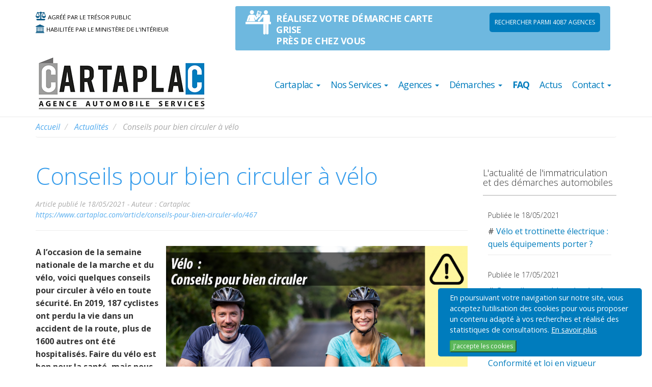

--- FILE ---
content_type: text/html; charset=UTF-8
request_url: https://www.cartaplac.com/article/conseils-pour-bien-circuler-a-velo/467
body_size: 14617
content:
<!DOCTYPE html>
<html lang="fr" itemscope itemtype="https://schema.org/News">
	<head>
		<meta charset="utf-8">
		<title>conseils pour bien circuler à vélo - CARTAPLAC</title>
		<meta name="description" content="voici quelques conseils pour circuler à vélo en toute sécurité. En 2019, 187 cyclistes ont perdu la vie dans un accident de la route, plus de 1600 autres ont été hospitalisés. Faire du vélo est bon pour la santé, mais nous expose à des dangers">
					<meta name="robots" content="INDEX,FOLLOW" />
				<meta name="viewport" content="width=device-width, initial-scale=1.0">
		<link rel="icon" href="images/favicon.ico">
					<link rel="canonical" href="https://www.cartaplac.com/article/conseils-pour-bien-circuler-vlo/467" />
						<meta property="og:url" content="https://www.cartaplac.com/article/conseils-pour-bien-circuler-a-velo/467" />
		<meta property="og:type" content="article" />
		<meta property="og:title" content="Conseils pour bien circuler à vélo" />
		<meta property="og:description" content="Conseils pour bien circuler à vélo" />
		<meta property="og:image" content="https://ccv2.cartafrance.com/imgs/uploads/articles/post-circuler-a-velo.png" />
		<meta property="og:image:alt" content="Conseils pour bien circuler à vélo" />
		<meta property="og:image:secure_url" content="https://ccv2.cartafrance.com/imgs/uploads/articles/post-circuler-a-velo.png" />
		<meta property="og:image:width" content="842" />
		<meta property="og:image:height" content="630" />
		<meta property="og:image:type" content="image/jpeg" />
				<link href='https://fonts.googleapis.com/css?family=Open+Sans:400italic,700italic,400,700,300&amp;subset=latin,latin-ext' rel='stylesheet' type='text/css'>
		<link href='https://fonts.googleapis.com/css?family=Raleway:700,400,300' rel='stylesheet' type='text/css'>
		<link href="https://www.cartaplac.com/bootstrap/css/bootstrap.css" rel="stylesheet">
		<!-- <link href="https://www.cartaplac.com/fonts/font-awesome/css/font-awesome.css" rel="stylesheet"> -->
		<link href="https://stackpath.bootstrapcdn.com/font-awesome/4.7.0/css/font-awesome.min.css" rel="stylesheet">
		<link href="https://www.cartaplac.com/css/animations.css" rel="stylesheet">
		<link rel="stylesheet" href="https://www.cartaplac.com/css/owl.carousel.css">
		<link href="https://www.cartaplac.com/css/style.css?v=69733de7a2027" rel="stylesheet">
		<link href="https://www.cartaplac.com/css/lightbox.css" rel="stylesheet">
		<link href="https://www.cartaplac.com/css/custom.css?v=69733de7a205f" rel="stylesheet">

		<!-- Global site tag (gtag.js) - Google Analytics -->
		<script async src="https://www.googletagmanager.com/gtag/js?id=G-KFZB1742G4"></script>
		<script>
			window.dataLayer = window.dataLayer || [];
			function gtag(){dataLayer.push(arguments);}
			gtag('js', new Date());
			gtag('config', 'G-KFZB1742G4');
		</script>

	</head>

	<body class="no-trans">

		<!-- Afficher dans le header des pages 
			<style>
			#acceptCookie {
				width: 400px;
			    /* height: 200px; */
			    border-radius: 5px;
			    background: #007cbd;
			    position: fixed;
			    z-index: 9999;
			    bottom: 20px;
			    right: 20px;
			    color: #fff;
			    font-size: 0.9em;
			    line-height: 1.5em;
			    padding: 8px;
			}
			#acceptCookie p {
				width: 100%;
			}
			#acceptCookie p a {
				color: #FFF;
				text-decoration: underline;
			}
			</style>

			<div id="acceptCookie">
		        <div class="col-md-12">
		        <p>En poursuivant votre navigation sur notre site, vous acceptez l’utilisation des cookies pour vous proposer un contenu adapté à vos recherches et réalisé des statistiques de consultations. <a href="https://www.cartaplac.com/mentions-legales">En savoir plus</a></p>
	          	<form method="POST">
	          		<input type="hidden" name="accept_cookie" value="1">
	          		<button class="btn-success btn-xs">J'accepte les cookies</button>
	          	</form>
		        </div>
	      	</div>
	      	 -->


			<style>
			#acceptCookie {
				width: 400px;
			    /* height: 200px; */
			    border-radius: 5px;
			    background: #007cbd;
			    position: fixed;
			    z-index: 9999;
			    bottom: 20px;
			    right: 20px;
			    color: #fff;
			    font-size: 0.9em;
			    line-height: 1.5em;
			    padding: 8px;
			}
			#acceptCookie p {
				width: 100%;
			}
			#acceptCookie p a {
				color: #FFF;
				text-decoration: underline;
			}
			</style>

			<div id="acceptCookie">
		        <div class="col-md-12">
		        <p>En poursuivant votre navigation sur notre site, vous acceptez l’utilisation des cookies pour vous proposer un contenu adapté à vos recherches et réalisé des statistiques de consultations. <a href="https://www.cartaplac.com/mentions-legales">En savoir plus</a></p>
	          	<form method="POST">
	          		<input type="hidden" name="accept_cookie" value="1">
	          		<button class="btn-success btn-xs">J'accepte les cookies</button>
	          	</form>
		        </div>
	      	</div>
	      	
		<header class="header fixed clearfix navbar navbar-fixed-top" style="margin-bottom: 0;">

			<!-- CAS PARTICULIER POUR CHARTRES -->
						<!-- FIN CHARTRES -->

			<div class="container">

				<div class="row">
					<div class="col-md-4 col-md-12 col-xs-12 header-picto">
						<p>
							<img src="https://www.cartaplac.com/images/picto-agrement.png" alt="Service carte grise CARTAPLAC : service agréé par le trésor public">
							<span>AGRÉÉ PAR LE TRÉSOR PUBLIC</span>
						</p>
						<p>
							<img src="https://www.cartaplac.com/images/picto-habilitation.png" alt="Service carte grise CARTAPLAC : service habilité par le ministère de l'interieur">
							<span>HABILITÉE PAR LE MINISTÈRE DE L'INTÉRIEUR</span>
						</p>
					</div>
					<div class="col-md-8 text-right" style="padding-right: 25px;">
						<div class="header-top-right">
	<div class="col-md-12 col-xs-12 agences">
		<div class="col-md-7 no-padding-r">
			<img src="https://www.cartaplac.com/images/picto-guichet.png" alt="Guichet CARTE GRISE" class="pull-left" style="max-width: 50px; margin-right: 3px;">
			<h4>RÉALISEZ VOTRE DÉMARCHE CARTE GRISE <br/> PRÈS DE CHEZ VOUS</h4>
		</div>
		<div class="col-md-5">
			<a class="btn-search" href="https://www.cartaplac.com/partenaires-cartaplac-demarches-carte-grise" title="Rechercher un partenaire pour réaliser vos démarches Carte Grise">Rechercher parmi 4087 AGENCES</a>
		</div>
	</div>
</div>					</div>
				</div>

				<div class="row">
					<div class="col-md-4">
						<div class="header-left clearfix">
							<div class="logo smooth-scroll">
								<a href="https://www.cartaplac.com/"><img src="https://www.cartaplac.com//images/logo-cartaplac.png" alt="CARTAPLAC : Agence automobile services"></a>
							</div>
						</div>
					</div>
					<div class="col-md-8">
						<div class="header-right clearfix">
							<div class="main-navigation animated">
								<nav class="navbar navbar-default" role="navigation">
									<div class="container-fluid">

										<!-- Toggle get grouped for better mobile display -->
										<div class="navbar-header">
											<button type="button" class="navbar-toggle" data-toggle="collapse" data-target="#navbar-collapse-1">
												<span class="sr-only">Navigation</span>
												<span class="icon-bar"></span>
												<span class="icon-bar"></span>
												<span class="icon-bar"></span>
											</button>
										</div>

										<!-- Navigation -->
										<div class="collapse navbar-collapse scrollspy smooth-scroll" id="navbar-collapse-1">
											<ul class="nav navbar-nav navbar-right">
												<!--<li class="active"><a href="https://www.cartaplac.com/" title="Retour page d'accuel">Accueil</a></li>-->
												<li class="dropdown">
													<a href="#" class="dropdown-toggle" data-toggle="dropdown" role="button" aria-haspopup="true" aria-expanded="false">Cartaplac <span class="caret"></span></a>
													<ul class="dropdown-menu nav-header">
														<li><a href="https://www.cartaplac.com/qui-sommes-nous" title="Le réseau CARTAPLAC">Qui sommes-nous ?</a></li></li>
														<li><a href="https://www.cartaplac.com/revue-de-presse" title="revue de presse">Revue de presse</a></li></li>
														<li><a href="https://www.cartaplac.com/tarifs-publicite-tv-agences" title="revue de presse">Annonceurs</a></li></li>
													</ul>
												<!--<li>
													<li class="dropdown">
													<a href="#" class="dropdown-toggle" data-toggle="dropdown" role="button" aria-haspopup="true" aria-expanded="false">Professionnels <span class="caret"></span></a>
													<ul class="dropdown-menu nav-header">
														<li><a href="https://www.cartaplac.com/assurimmat" title="Assurimmat : Service Carte Grise pour les Assureurs">Assureurs</a></li>
														<li><a target="blank" href="http://www.pro-immat.fr/concept" title="PRO-IMMAT : Service Carte Grise pour les professionnels de l'Automobile">Professionnels de l'Automobile</a></li>
														<li><a target="blank" href="https://www.cartaplac.com/flotimmat" title="FLOTIMMAT : Service Carte Grise pour les flottes automobiles">Flottes automobiles</a></li>
													</ul>
												</li>-->
												<li class="dropdown">
													<a href="#" class="dropdown-toggle" data-toggle="dropdown" role="button" aria-haspopup="true" aria-expanded="false">Nos Services <span class="caret"></span></a>
													<ul class="dropdown-menu nav-header">
														<li><a href="#"><strong>Pour les particuliers</strong></a></li>
														<li><a href="https://www.cartaplac.com/traitement-et-enregistrement-de-carte-grise" title="Les services CARTAPLAC">Démarches Cartes Grises</a></li>
														<li><a href="https://www.cartaplac.com/plaques-immatriculation">Plaques d'Immatriculation</a></li>
														<li><a href="https://www.cartaplac.com/se-debarrasser-de-sa-voiture">Démarches Auto Hors Usage</a></li>
														<li><a href="https://www.cartaplac.com/accessoires-de-securite-routiere">Accessoires de Sécurité</a></li>
														<!-- <li><a href="https://www.cartaplac.com/badge-vinci-autoroutes">Point de vente télépéage</a></li> -->
														<li><a href="https://www.cartaplac.com/demarches-permis-de-conduire">Démarches permis de conduire</a></li>
														<li><a href="https://www.cartaplac.com/vignettes-crit-air">Vignettes Crit'Air</a></li>
														<li><hr/></li>
														<li><a href="#"><strong>Pour les professionnels</strong></a></li>
														<li><a href="https://www.cartaplac.com/assurimmat" title="Assurimmat : Service Carte Grise pour les Assureurs">Assureurs</a></li>
														<li><a target="blank" href="http://www.cartaplac.com/proimmat" title="PRO-IMMAT : Service Carte Grise pour les professionnels de l'Automobile">Professionnels de l'Automobile</a></li>
														<li><a target="blank" href="https://www.cartaplac.com/flotimmat" title="FLOTIMMAT : Service Carte Grise pour les flottes automobiles">CARTAPLAC SERVICES pour les entreprises</a></li>
													</ul>
												</li>
												<li class="dropdown">
													<a href="#" class="dropdown-toggle" data-toggle="dropdown" role="button" aria-haspopup="true" aria-expanded="false">Agences <span class="caret"></span></a>
													<ul class="dropdown-menu nav-header">
														<li><a href="https://www.cartaplac.com/les-agences-cartaplac" title="Les agences CARTAPLAC">Agences CARTAPLAC</a></li>
														<li><a href="https://www.cartaplac.com/les-agents-partenaires" title="Les agents CARTAPLAC">Agents Partenaires CARTAPLAC</a></li>
													</ul>
												</li>
												<li class="dropdown">
													<a href="#" class="dropdown-toggle" data-toggle="dropdown" role="button" aria-haspopup="true" aria-expanded="false">Démarches <span class="caret"></span></a>
													<ul class="dropdown-menu nav-header">
														<li><a href="https://www.cartaplac.com/demarches-carte-grise" title="Toutes les démarches cartes grises">Démarches Carte Grise</a></li>
														<li><a href="https://www.cartaplac.com/lire-et-comprendre-sa-carte-grise" title="Lire et comprendre sa carte grise">Lire et comprendre sa carte grise</a></li>
														<!-- <li><a href="https://www.cartaplac.com/taxe-regionale" title="Tarif carte grise : Coût de la taxe régionale classée par département">Coût de la taxe régionale</a></li> -->
													</ul>
												</li>
												<li><a href="https://www.cartaplac.com/faq" title="Foire aux questions CARTAPLAC"><strong>FAQ</strong></a></li>
												<li><a href="https://www.cartaplac.com/actualites-cartaplac" title="L'actualité de l'immatriculation">Actus</a></li>
												<li class="dropdown">
													<a href="#" class="dropdown-toggle" data-toggle="dropdown" role="button" aria-haspopup="true" aria-expanded="false">Contact <span class="caret"></span></a>
													<ul class="dropdown-menu nav-header">
														<li><a href="https://www.cartaplac.com/contact">Contactez CARTAPLAC</a></li>
														<li><a href="https://www.cartaplac.com/recrutement">Recrutement</a></li>
														<li><a href="https://www.cartaplac.com/partenaires">Partenaires</a></li>
													</ul>
												</li>
											</ul>
										</div>

									</div>
								</nav>
							</div>
						</div>
					</div>
				</div>
			</div>

		</header>

		

<section class="main-container scrollspy smooth-scroll actus">
	<div itemscope itemtype="https://schema.org/NewsArticle">
		<div class="page-intro">
			<div class="container">
				<div class="row">
					<div class="col-md-12">
						<div class="breadcrumb" itemscope itemtype="https://schema.org/BreadcrumbList">
							<li itemprop="itemListElement" itemscope itemtype="https://schema.org/ListItem">
								<a itemprop="item" href="https://www.cartaplac.com/">
									<span itemprop="name">Accueil</span>
								</a> 
								<meta itemprop="position" content="1" />
							</li>
							<li itemprop="itemListElement" itemscope itemtype="https://schema.org/ListItem">
								<a itemprop="item" href="https://www.cartaplac.com/actualites-cartaplac">
									<span itemprop="name">Actualités</span>
								</a>
								<meta itemprop="position" content="2" />
							</li>
							<li itemprop="itemListElement" itemscope itemtype="https://schema.org/ListItem">
								<span itemprop="name">Conseils pour bien circuler à vélo</span>
								<meta itemprop="position" content="3" />
							</li>
						</div>
					</div>
				</div>
			</div>
		</div>

		<div class="container">
			<div class="row article">
				<div class="col-lg-9 col-md-9">
											<h1 class="title" itemprop="headline">Conseils pour bien circuler à vélo</h1>
						<div class="meta" itemprop="datePublished" content="2021-05-18T08:00:00+08:00">Article publié le 18/05/2021  - 
							<span itemprop="author" itemscope itemtype="https://schema.org/Person">
								<span itemprop="name">Auteur : Cartaplac</span>
							</span>
						</div>
				        <div class="meta">
				        	<a href="https://www.cartaplac.com/article/conseils-pour-bien-circuler-vlo/467" itemprop="url">https://www.cartaplac.com/article/conseils-pour-bien-circuler-vlo/467</a>
				        </div>
				        <hr/>
						<!-- <div class="partage">
				            <p>Vous aimez cet article ? Partagez-le sur les réseaux sociaux<a target="_blank" title="Partager cet article sur Facebook" href="https://www.facebook.com/sharer/sharer.php?u=https://www.cartaplac.com/article/conseils-pour-bien-circuler-vlo/467"><i class="fa fa-facebook-square fa-2x"></i></a>&nbsp;<a class="googleplus" target="_blank" href="https://plus.google.com/share?url=https://www.cartaplac.com/article/conseils-pour-bien-circuler-vlo/467&amp;hl=fr"><i class="fa fa-google-plus-square fa-2x"></i></a>&nbsp;<a class="twitter" target="_blank" title="Tweeter cet article" href="https://twitter.com/intent/tweet?text=Conseils pour bien circuler à vélo&amp;url=https://www.cartaplac.com/article/conseils-pour-bien-circuler-vlo/467"><i class="fa fa-twitter-square fa-2x"></i></a></p>				        </div> -->
						<div itemprop="articleBody"><p><img style="float: right;" src="https://ccv2.cartafrance.com/imgs/uploads/articles/post-circuler-a-velo.png" alt="v&eacute;lo cycliste" width="592" height="443" /></p>
<p><strong>A l&rsquo;occasion de la semaine nationale de la marche et du v&eacute;lo, voici quelques conseils pour circuler &agrave; v&eacute;lo en toute s&eacute;curit&eacute;. En 2019, 187 cyclistes ont perdu la vie dans un accident de la route, plus de 1600 autres ont &eacute;t&eacute; hospitalis&eacute;s. Faire du v&eacute;lo est bon pour la sant&eacute;, mais nous expose &agrave; des dangers, voila pourquoi il est important de suivre ces conseils.</strong></p>
<h2>Conseils pour circuler &agrave; v&eacute;lo :</h2>
<ul>
<li>Bien v&eacute;rifier son v&eacute;lo,<strong> les freins, l&rsquo;&eacute;clairage et la sonnette</strong>.</li>
<li>Privil&eacute;gier les <strong>pistes cyclables</strong> pour circuler et donc pr&eacute;parer son itin&eacute;raire</li>
<li>Pensez &agrave; bien s&rsquo;&eacute;quiper, casque, v&ecirc;tements clairs, r&eacute;tro r&eacute;fl&eacute;chissants</li>
<li><strong>Indiquez vos changements de direction </strong>en tendant le bras</li>
<li>N&rsquo;utilisez <strong>pas d&rsquo;oreillettes, ni casque audio</strong>, ils vous emp&ecirc;cheront de bien entendre les bruits de la circulation</li>
<li><strong>Ne pas rouler apr&egrave;s avoir consomm&eacute; de l&rsquo;alcool</strong>, au-del&agrave; de 0.5g/l c&rsquo;est dangereux, interdit et passible d&rsquo;une amende</li>
<li>En groupe,<strong> privil&eacute;giez la file indienne</strong>, c&rsquo;est obligatoire la nuit et lorsque la circulation l&rsquo;exige, &eacute;vitez les uns &agrave; c&ocirc;t&eacute; des autres.</li>
<li>Dans les virages, <strong>serrez au maximum &agrave; droite</strong>, les voitures ne voient les v&eacute;los qu&rsquo;au dernier moment.</li>
<li><strong>&Eacute;vitez les angles morts </strong>des bus ou des poids lourds, ils sont plus grands que ceux des voitures, ils ne vous verront pas.</li>
</ul>
<p>Soyez attentif aux pi&eacute;tons les cyclistes &eacute;tant silencieux, ils pourraient ne pas vous entendre. Avec tous ces conseils, vous &ecirc;tre pr&ecirc;t pour circuler en toute s&eacute;curit&eacute;.</p></div>
						<!-- <div class="partage">
				            <p>Vous aimez cet article ? Partagez-le sur les réseaux sociaux<a target="_blank" title="Partager cet article sur Facebook" href="https://www.facebook.com/sharer/sharer.php?u=https://www.cartaplac.com/article/conseils-pour-bien-circuler-vlo/467"><i class="fa fa-facebook-square fa-2x"></i></a>&nbsp;<a class="googleplus" target="_blank" href="https://plus.google.com/share?url=https://www.cartaplac.com/article/conseils-pour-bien-circuler-vlo/467&amp;hl=fr"><i class="fa fa-google-plus-square fa-2x"></i></a>&nbsp;<a class="twitter" target="_blank" title="Tweeter cet article" href="https://twitter.com/intent/tweet?text=Conseils pour bien circuler à vélo&amp;url=https://www.cartaplac.com/article/conseils-pour-bien-circuler-vlo/467"><i class="fa fa-twitter-square fa-2x"></i></a></p>				        </div> -->
			       				</div>
				<div class="col-lg-3 col-md-3 actus-list">
					<h4>L'actualité de l'immatriculation et des démarches automobiles</h4>
					<div style="overflow: auto; height: 1000px; padding: 10px">
						<h5>Publiée le 18/05/2021 </h5><p style="border-bottom: 1px solid #EBEBEB; padding-bottom: 8px">
					            # <a href="https://www.cartaplac.com/article/vlo-et-trottinette-lectrique--quels-quipements-porter-/468" title="Vélo et trottinette électrique : quels équipements porter ?">Vélo et trottinette électrique : quels équipements porter ?</a>
					            </p><h5>Publiée le 17/05/2021 </h5><p style="border-bottom: 1px solid #EBEBEB; padding-bottom: 8px">
					            # <a href="https://www.cartaplac.com/article/conseils-pour-bien-circuler--vlo/467" title="Conseils pour bien circuler à vélo">Conseils pour bien circuler à vélo</a>
					            </p><h5>Publiée le 18/05/2021 </h5><p style="border-bottom: 1px solid #EBEBEB; padding-bottom: 8px">
					            # <a href="https://www.cartaplac.com/article/plaque-d-immatriculation--conformit-et-loi-en-vigueur/469" title="Plaque d'immatriculation : Conformité et loi en vigueur">Plaque d'immatriculation : Conformité et loi en vigueur</a>
					            </p><h5>Publiée le 18/05/2021 </h5><p style="border-bottom: 1px solid #EBEBEB; padding-bottom: 8px">
					            # <a href="https://www.cartaplac.com/article/carte-grise--changer-suite--un-dmnagement/470" title="CARTE GRISE À CHANGER SUITE À UN DÉMÉNAGEMENT">CARTE GRISE À CHANGER SUITE À UN DÉMÉNAGEMENT</a>
					            </p><h5>Publiée le 18/05/2021 </h5><p style="border-bottom: 1px solid #EBEBEB; padding-bottom: 8px">
					            # <a href="https://www.cartaplac.com/article/achat-vhicule-occasion/471" title="ACHAT VÉHICULE OCCASION">ACHAT VÉHICULE OCCASION</a>
					            </p><h5>Publiée le 20/05/2021 </h5><p style="border-bottom: 1px solid #EBEBEB; padding-bottom: 8px">
					            # <a href="https://www.cartaplac.com/article/votre-dmarche-permis-de-conduire-chez-cartaplac/474" title="Votre démarche permis de conduire chez Cartaplac">Votre démarche permis de conduire chez Cartaplac</a>
					            </p><h5>Publiée le 20/05/2021 </h5><p style="border-bottom: 1px solid #EBEBEB; padding-bottom: 8px">
					            # <a href="https://www.cartaplac.com/article/cartaplac-une-nouvelle-corde--leur-arc/475" title="CARTAPLAC Une nouvelle corde à leur arc">CARTAPLAC Une nouvelle corde à leur arc</a>
					            </p><h5>Publiée le 21/05/2021 </h5><p style="border-bottom: 1px solid #EBEBEB; padding-bottom: 8px">
					            # <a href="https://www.cartaplac.com/article/changement-de-carte-grise-en-10-minutes/476" title="CHANGEMENT DE CARTE GRISE EN 10 MINUTES">CHANGEMENT DE CARTE GRISE EN 10 MINUTES</a>
					            </p><h5>Publiée le 21/05/2021 </h5><p style="border-bottom: 1px solid #EBEBEB; padding-bottom: 8px">
					            # <a href="https://www.cartaplac.com/article/les-amendes-et-les-retraits-de-points-sont-envoys-au-premier-inscrit-sur-la-carte-grise/477" title="Les amendes et les retraits de points sont envoyés au premier inscrit sur la carte grise">Les amendes et les retraits de points sont envoyés au premier inscrit sur la carte grise</a>
					            </p><h5>Publiée le 21/05/2021 </h5><p style="border-bottom: 1px solid #EBEBEB; padding-bottom: 8px">
					            # <a href="https://www.cartaplac.com/article/services-non-assurantiels--assu-2000-dans-les-pas-dallianz/478" title="Services non assurantiels : Assu 2000 dans les pas d’Allianz">Services non assurantiels : Assu 2000 dans les pas d’Allianz</a>
					            </p><h5>Publiée le 21/05/2021 </h5><p style="border-bottom: 1px solid #EBEBEB; padding-bottom: 8px">
					            # <a href="https://www.cartaplac.com/article/cartaplac-facilite-les-dmarches-d-immatriculation/479" title="CARTAPLAC FACILITE LES DÉMARCHES D'IMMATRICULATION">CARTAPLAC FACILITE LES DÉMARCHES D'IMMATRICULATION</a>
					            </p><h5>Publiée le 21/05/2021 </h5><p style="border-bottom: 1px solid #EBEBEB; padding-bottom: 8px">
					            # <a href="https://www.cartaplac.com/article/cartaplac-en-plein-essor/480" title="CARTAPLAC EN PLEIN ESSOR">CARTAPLAC EN PLEIN ESSOR</a>
					            </p><h5>Publiée le 21/05/2021 </h5><p style="border-bottom: 1px solid #EBEBEB; padding-bottom: 8px">
					            # <a href="https://www.cartaplac.com/article/assu-2000-nouveau-partenaire-de-la-startup-cartaplac/481" title="ASSU 2000 nouveau partenaire de la startup CARTAPLAC">ASSU 2000 nouveau partenaire de la startup CARTAPLAC</a>
					            </p><h5>Publiée le 21/05/2021 </h5><p style="border-bottom: 1px solid #EBEBEB; padding-bottom: 8px">
					            # <a href="https://www.cartaplac.com/article/cartaplac-obtient-un-trophe-en-or--travers-son-partenariat-avec-allianz-aux-trophes-de-lassurance-2018/482" title="Cartaplac obtient un Trophée en OR à travers son partenariat avec Allianz aux Trophées de l’Assurance 2018">Cartaplac obtient un Trophée en OR à travers son partenariat avec Allianz aux Trophées de l’Assurance 2018</a>
					            </p><h5>Publiée le 21/05/2021 </h5><p style="border-bottom: 1px solid #EBEBEB; padding-bottom: 8px">
					            # <a href="https://www.cartaplac.com/article/cartaplac-voit-tout-en-double/483" title="Cartaplac voit tout en double">Cartaplac voit tout en double</a>
					            </p><h5>Publiée le 21/05/2021 </h5><p style="border-bottom: 1px solid #EBEBEB; padding-bottom: 8px">
					            # <a href="https://www.cartaplac.com/article/cartaplac-la-start-up-qui-n-en-finit-plus-de-grandir-et-de-recruter/484" title="Cartaplac la start-up qui n'en finit plus de grandir et de recruter">Cartaplac la start-up qui n'en finit plus de grandir et de recruter</a>
					            </p><h5>Publiée le 21/05/2021 </h5><p style="border-bottom: 1px solid #EBEBEB; padding-bottom: 8px">
					            # <a href="https://www.cartaplac.com/article/cartaplac-a-fait-alliance-avec-allianz/485" title="Cartaplac a fait alliance avec Allianz">Cartaplac a fait alliance avec Allianz</a>
					            </p><h5>Publiée le 21/05/2021 </h5><p style="border-bottom: 1px solid #EBEBEB; padding-bottom: 8px">
					            # <a href="https://www.cartaplac.com/article/cartaplac-partenaire-du-groupe-allianz/486" title="CARTAPLAC partenaire du groupe ALLIANZ">CARTAPLAC partenaire du groupe ALLIANZ</a>
					            </p><h5>Publiée le 21/05/2021 </h5><p style="border-bottom: 1px solid #EBEBEB; padding-bottom: 8px">
					            # <a href="https://www.cartaplac.com/article/la-start-up-cartaplac-signe-avec-le-gant-allianz-/487" title="La start-up Cartaplac  signe avec le géant Allianz ">La start-up Cartaplac  signe avec le géant Allianz </a>
					            </p><h5>Publiée le 21/05/2021 </h5><p style="border-bottom: 1px solid #EBEBEB; padding-bottom: 8px">
					            # <a href="https://www.cartaplac.com/article/demander-des-cartes-grises-sur-internet-quelle-galre-/488" title="Demander des cartes grises sur Internet quelle galère !">Demander des cartes grises sur Internet quelle galère !</a>
					            </p><h5>Publiée le 21/05/2021 </h5><p style="border-bottom: 1px solid #EBEBEB; padding-bottom: 8px">
					            # <a href="https://www.cartaplac.com/article/cartaplac-chartres--votre-auto--la-carte/489" title="CARTAPLAC Chartres : votre auto à la carte">CARTAPLAC Chartres : votre auto à la carte</a>
					            </p><h5>Publiée le 21/05/2021 </h5><p style="border-bottom: 1px solid #EBEBEB; padding-bottom: 8px">
					            # <a href="https://www.cartaplac.com/article/cartaplac--le-sens-du-contact/490" title="Cartaplac : le sens du contact">Cartaplac : le sens du contact</a>
					            </p><h5>Publiée le 21/05/2021 </h5><p style="border-bottom: 1px solid #EBEBEB; padding-bottom: 8px">
					            # <a href="https://www.cartaplac.com/article/gardons-le-contact--oui--un-service-de-proximit-/491" title="Gardons le contact : Oui à un service de Proximité !">Gardons le contact : Oui à un service de Proximité !</a>
					            </p><h5>Publiée le 21/05/2021 </h5><p style="border-bottom: 1px solid #EBEBEB; padding-bottom: 8px">
					            # <a href="https://www.cartaplac.com/article/cartaplac-au-journal-tlvis-de-france-3-chartes/492" title="CARTAPLAC au journal télévisé de France 3 Chartes">CARTAPLAC au journal télévisé de France 3 Chartes</a>
					            </p><h5>Publiée le 21/05/2021 </h5><p style="border-bottom: 1px solid #EBEBEB; padding-bottom: 8px">
					            # <a href="https://www.cartaplac.com/article/nouvelle-lgislation-pour-les-changements-de-titulaire-et-les-changements-d-adresse/493" title="Nouvelle législation pour les changements de titulaire et les changements d'adresse">Nouvelle législation pour les changements de titulaire et les changements d'adresse</a>
					            </p><h5>Publiée le 21/05/2021 </h5><p style="border-bottom: 1px solid #EBEBEB; padding-bottom: 8px">
					            # <a href="https://www.cartaplac.com/article/abandon-de-vhicule--combien-a-peut-vous-coter-/494" title="Abandon de véhicule : combien ça peut vous coûter ?">Abandon de véhicule : combien ça peut vous coûter ?</a>
					            </p><h5>Publiée le 21/05/2021 </h5><p style="border-bottom: 1px solid #EBEBEB; padding-bottom: 8px">
					            # <a href="https://www.cartaplac.com/article/plaque-moto-210x130--un-format-de-plaque-unique-pour-les-motos-depuis-le-01/07/2017/495" title="Plaque moto 210x130 : un format de plaque unique pour les motos depuis le 01/07/2017">Plaque moto 210x130 : un format de plaque unique pour les motos depuis le 01/07/2017</a>
					            </p><h5>Publiée le 21/05/2021 </h5><p style="border-bottom: 1px solid #EBEBEB; padding-bottom: 8px">
					            # <a href="https://www.cartaplac.com/article/cartaplac-au-journal-tlvis-de-tl-cholet/496" title="CARTAPLAC au journal télévisé de télé CHOLET">CARTAPLAC au journal télévisé de télé CHOLET</a>
					            </p><h5>Publiée le 21/05/2021 </h5><p style="border-bottom: 1px solid #EBEBEB; padding-bottom: 8px">
					            # <a href="https://www.cartaplac.com/article/cartaplac-cholet-passe--la-tv/497" title="CARTAPLAC Cholet passe à la TV">CARTAPLAC Cholet passe à la TV</a>
					            </p><h5>Publiée le 21/05/2021 </h5><p style="border-bottom: 1px solid #EBEBEB; padding-bottom: 8px">
					            # <a href="https://www.cartaplac.com/article/nouvelle-agence-cartaplac--cholet/498" title="Nouvelle agence CARTAPLAC à Cholet">Nouvelle agence CARTAPLAC à Cholet</a>
					            </p><h5>Publiée le 21/05/2021 </h5><p style="border-bottom: 1px solid #EBEBEB; padding-bottom: 8px">
					            # <a href="https://www.cartaplac.com/article/les-vitres-teintes-interdites--partir-du-1er-janvier-2017/499" title="Les vitres teintées interdites à partir du 1er janvier 2017">Les vitres teintées interdites à partir du 1er janvier 2017</a>
					            </p><h5>Publiée le 21/05/2021 </h5><p style="border-bottom: 1px solid #EBEBEB; padding-bottom: 8px">
					            # <a href="https://www.cartaplac.com/article/deux-roues--le-port-de-gants-devient-obligatoire/500" title="Deux-roues : le port de gants devient obligatoire">Deux-roues : le port de gants devient obligatoire</a>
					            </p><h5>Publiée le 08/06/2021 </h5><p style="border-bottom: 1px solid #EBEBEB; padding-bottom: 8px">
					            # <a href="https://www.cartaplac.com/article/comment-immatriculer-une-caravane-/508" title="Comment immatriculer une caravane ?">Comment immatriculer une caravane ?</a>
					            </p><h5>Publiée le 08/06/2021 </h5><p style="border-bottom: 1px solid #EBEBEB; padding-bottom: 8px">
					            # <a href="https://www.cartaplac.com/article/comment-immatriculer-un-vhicule-tranger-en-france-/509" title="Comment immatriculer un véhicule étranger en France ?">Comment immatriculer un véhicule étranger en France ?</a>
					            </p><h5>Publiée le 08/06/2021 </h5><p style="border-bottom: 1px solid #EBEBEB; padding-bottom: 8px">
					            # <a href="https://www.cartaplac.com/article/quels-sont-les-avantages-de-passer-son-vhicule-en-collection-/510" title="Quels sont les avantages de passer son véhicule en collection ?">Quels sont les avantages de passer son véhicule en collection ?</a>
					            </p><h5>Publiée le 08/06/2021 </h5><p style="border-bottom: 1px solid #EBEBEB; padding-bottom: 8px">
					            # <a href="https://www.cartaplac.com/article/vente-de-vhicule--quels-documents-fournir-/511" title="Vente de véhicule : quels documents fournir ?">Vente de véhicule : quels documents fournir ?</a>
					            </p><h5>Publiée le 08/06/2021 </h5><p style="border-bottom: 1px solid #EBEBEB; padding-bottom: 8px">
					            # <a href="https://www.cartaplac.com/article/certificat-de-non-gage--dfinition-conditions-et-usages/512" title="Certificat de non gage : Définition conditions et usages">Certificat de non gage : Définition conditions et usages</a>
					            </p><h5>Publiée le 10/06/2021 </h5><p style="border-bottom: 1px solid #EBEBEB; padding-bottom: 8px">
					            # <a href="https://www.cartaplac.com/article/quels-sont-les-quipements-obligatoire--moto-/513" title="Quels sont les équipements obligatoire à moto ?">Quels sont les équipements obligatoire à moto ?</a>
					            </p><h5>Publiée le 14/06/2021 </h5><p style="border-bottom: 1px solid #EBEBEB; padding-bottom: 8px">
					            # <a href="https://www.cartaplac.com/article/usurpation-de-plaque-d-immatriculation/516" title="Usurpation de plaque d'immatriculation">Usurpation de plaque d'immatriculation</a>
					            </p><h5>Publiée le 15/06/2021 </h5><p style="border-bottom: 1px solid #EBEBEB; padding-bottom: 8px">
					            # <a href="https://www.cartaplac.com/article/stationnement-en-ville-interdiction-sanction-et-amende/521" title="Stationnement en ville  interdiction sanction et amende">Stationnement en ville  interdiction sanction et amende</a>
					            </p><h5>Publiée le 25/06/2021 </h5><p style="border-bottom: 1px solid #EBEBEB; padding-bottom: 8px">
					            # <a href="https://www.cartaplac.com/article/nouveau-badge-tlpage-ulys/526" title="Nouveau Badge Télépéage Ulys">Nouveau Badge Télépéage Ulys</a>
					            </p><h5>Publiée le 29/06/2021 </h5><p style="border-bottom: 1px solid #EBEBEB; padding-bottom: 8px">
					            # <a href="https://www.cartaplac.com/article/conduire-en-tong-lgislation-et-sanctions-/528" title="Conduire en tong législation et sanctions ">Conduire en tong législation et sanctions </a>
					            </p><h5>Publiée le 06/07/2021 </h5><p style="border-bottom: 1px solid #EBEBEB; padding-bottom: 8px">
					            # <a href="https://www.cartaplac.com/article/contrle-technique-dun-camping-car/529" title="Contrôle technique d’un camping-car">Contrôle technique d’un camping-car</a>
					            </p><h5>Publiée le 13/07/2021 </h5><p style="border-bottom: 1px solid #EBEBEB; padding-bottom: 8px">
					            # <a href="https://www.cartaplac.com/article/immobilisation-d-un-vhicule-pourquoi-et-comment-/530" title="Immobilisation d'un véhicule pourquoi et comment ?">Immobilisation d'un véhicule pourquoi et comment ?</a>
					            </p><h5>Publiée le 15/07/2021 </h5><p style="border-bottom: 1px solid #EBEBEB; padding-bottom: 8px">
					            # <a href="https://www.cartaplac.com/article/immatriculation-dun-vhicule-neuf/535" title="Immatriculation d’un véhicule neuf">Immatriculation d’un véhicule neuf</a>
					            </p><h5>Publiée le 12/07/2021 </h5><p style="border-bottom: 1px solid #EBEBEB; padding-bottom: 8px">
					            # <a href="https://www.cartaplac.com/article/duplicata-de-carte-grise-/536" title="Duplicata de carte grise ">Duplicata de carte grise </a>
					            </p><h5>Publiée le 23/08/2021 </h5><p style="border-bottom: 1px solid #EBEBEB; padding-bottom: 8px">
					            # <a href="https://www.cartaplac.com/article/peut-on-faire-une-demande-de-carte-grise-avec-un-permis-tranger-/546" title="Peut-on faire une demande de carte grise avec un permis étranger ?">Peut-on faire une demande de carte grise avec un permis étranger ?</a>
					            </p><h5>Publiée le 17/09/2021 </h5><p style="border-bottom: 1px solid #EBEBEB; padding-bottom: 8px">
					            # <a href="https://www.cartaplac.com/article/est-ce-interdit-de-laver-sa-voiture-devant-chez-soi-/563" title="Est-ce interdit de laver sa voiture devant chez soi ?">Est-ce interdit de laver sa voiture devant chez soi ?</a>
					            </p><h5>Publiée le 30/09/2021 </h5><p style="border-bottom: 1px solid #EBEBEB; padding-bottom: 8px">
					            # <a href="https://www.cartaplac.com/article/alcool-au-volant-quels-sont-les-risques-et-les-sanctions-/578" title="Alcool au volant quels sont les risques et les sanctions ?">Alcool au volant quels sont les risques et les sanctions ?</a>
					            </p><h5>Publiée le 21/10/2021 </h5><p style="border-bottom: 1px solid #EBEBEB; padding-bottom: 8px">
					            # <a href="https://www.cartaplac.com/article/comment-obtenir-un-ww-provisoire-/599" title="Comment obtenir un WW provisoire ?">Comment obtenir un WW provisoire ?</a>
					            </p><h5>Publiée le 25/11/2021 </h5><p style="border-bottom: 1px solid #EBEBEB; padding-bottom: 8px">
					            # <a href="https://www.cartaplac.com/article/conduite-en-hiver--les-quipements-obligatoires/642" title="Conduite en hiver : Les équipements obligatoires">Conduite en hiver : Les équipements obligatoires</a>
					            </p><h5>Publiée le 07/12/2021 </h5><p style="border-bottom: 1px solid #EBEBEB; padding-bottom: 8px">
					            # <a href="https://www.cartaplac.com/article/distance-de-scurit--non-respect-des-distances-de-scurit-quelles-sanctions-/655" title="Distance de sécurité : Non-respect des distances de sécurité, quelles sanctions ?">Distance de sécurité : Non-respect des distances de sécurité, quelles sanctions ?</a>
					            </p><h5>Publiée le 16/12/2021 </h5><p style="border-bottom: 1px solid #EBEBEB; padding-bottom: 8px">
					            # <a href="https://www.cartaplac.com/article/ftes-de-fin-d-anne--ne-gcher-pas-vos-ftes-/665" title="Fêtes de fin d'année : Ne gâcher pas vos fêtes !">Fêtes de fin d'année : Ne gâcher pas vos fêtes !</a>
					            </p><h5>Publiée le 06/01/2022 </h5><p style="border-bottom: 1px solid #EBEBEB; padding-bottom: 8px">
					            # <a href="https://www.cartaplac.com/article/permis-de-conduire--quelle-est-la-dure-de-validit-d-un-permis-/682" title="Permis de conduire : Quelle est la durée de validité d'un permis ?">Permis de conduire : Quelle est la durée de validité d'un permis ?</a>
					            </p><h5>Publiée le 25/01/2022 </h5><p style="border-bottom: 1px solid #EBEBEB; padding-bottom: 8px">
					            # <a href="https://www.cartaplac.com/article/carte-grise--comprendre-un-certificat-de-situation-administrative/703" title="Carte grise : Comprendre un certificat de situation administrative">Carte grise : Comprendre un certificat de situation administrative</a>
					            </p><h5>Publiée le 10/02/2022 </h5><p style="border-bottom: 1px solid #EBEBEB; padding-bottom: 8px">
					            # <a href="https://www.cartaplac.com/article/recyclage-automobile--pourquoi-utiliser-des-pices-d-occasion-/720" title="Recyclage automobile : Pourquoi utiliser des pièces d'occasion ?">Recyclage automobile : Pourquoi utiliser des pièces d'occasion ?</a>
					            </p><h5>Publiée le 17/02/2022 </h5><p style="border-bottom: 1px solid #EBEBEB; padding-bottom: 8px">
					            # <a href="https://www.cartaplac.com/article/7-points--vrifier-avant-de-passer-son-contrle-technique/723" title="7 points à vérifier avant de passer son contrôle technique">7 points à vérifier avant de passer son contrôle technique</a>
					            </p><h5>Publiée le 23/02/2022 </h5><p style="border-bottom: 1px solid #EBEBEB; padding-bottom: 8px">
					            # <a href="https://www.cartaplac.com/article/quipement-obligatoire-et-indispensable--kit-du-jeune-conducteur-/729" title="Équipement obligatoire et indispensable : kit du jeune conducteur ">Équipement obligatoire et indispensable : kit du jeune conducteur </a>
					            </p><h5>Publiée le 01/03/2022 </h5><p style="border-bottom: 1px solid #EBEBEB; padding-bottom: 8px">
					            # <a href="https://www.cartaplac.com/article/absence-de-papiers-du-vhicule--que-risque-t-on-/731" title="Absence de papiers du véhicule : Que risque-t-on ?">Absence de papiers du véhicule : Que risque-t-on ?</a>
					            </p><h5>Publiée le 01/03/2022 </h5><p style="border-bottom: 1px solid #EBEBEB; padding-bottom: 8px">
					            # <a href="https://www.cartaplac.com/article/carte-grise--peut-on-rouler-sans-carte-grise-/732" title="Carte grise : Peut-on rouler sans carte grise ?">Carte grise : Peut-on rouler sans carte grise ?</a>
					            </p><h5>Publiée le 01/03/2022 </h5><p style="border-bottom: 1px solid #EBEBEB; padding-bottom: 8px">
					            # <a href="https://www.cartaplac.com/article/plaques-d-immatriculation--rouler-sans-plaque-quels-sont-les-risques-/733" title="Plaques d'immatriculation : Rouler sans plaque, quels sont les risques ?">Plaques d'immatriculation : Rouler sans plaque, quels sont les risques ?</a>
					            </p><h5>Publiée le 01/03/2022 </h5><p style="border-bottom: 1px solid #EBEBEB; padding-bottom: 8px">
					            # <a href="https://www.cartaplac.com/article/excs-de-vitesse--quelle-est-la-marge-de-tolrance-des-radars-/734" title="Excès de vitesse : Quelle est la marge de tolérance des radars ?">Excès de vitesse : Quelle est la marge de tolérance des radars ?</a>
					            </p><h5>Publiée le 01/03/2022 </h5><p style="border-bottom: 1px solid #EBEBEB; padding-bottom: 8px">
					            # <a href="https://www.cartaplac.com/article/refus-d-obtemprer--quelles-sont-les-sanctions-/735" title="Refus d'obtempérer : Quelles sont les sanctions ?">Refus d'obtempérer : Quelles sont les sanctions ?</a>
					            </p><h5>Publiée le 01/03/2022 </h5><p style="border-bottom: 1px solid #EBEBEB; padding-bottom: 8px">
					            # <a href="https://www.cartaplac.com/article/carte-grise--faire-sa-carte-grise-sans-code-de-cession/736" title="Carte grise : Faire sa carte grise sans code de cession">Carte grise : Faire sa carte grise sans code de cession</a>
					            </p><h5>Publiée le 01/03/2022 </h5><p style="border-bottom: 1px solid #EBEBEB; padding-bottom: 8px">
					            # <a href="https://www.cartaplac.com/article/feu-rouge--passer-au-feu-rouge-quelles-sont-les-sanctions-/737" title="Feu rouge : Passer au feu rouge, quelles sont les sanctions ?">Feu rouge : Passer au feu rouge, quelles sont les sanctions ?</a>
					            </p><h5>Publiée le 01/03/2022 </h5><p style="border-bottom: 1px solid #EBEBEB; padding-bottom: 8px">
					            # <a href="https://www.cartaplac.com/article/permis-de-conduire--puis-je-conduire-un-camping-car-avec-mon-permis-b-/738" title="Permis de conduire : Puis-je conduire un camping-car avec mon permis B ?">Permis de conduire : Puis-je conduire un camping-car avec mon permis B ?</a>
					            </p><h5>Publiée le 01/03/2022 </h5><p style="border-bottom: 1px solid #EBEBEB; padding-bottom: 8px">
					            # <a href="https://www.cartaplac.com/article/trottinette-lectrique--faut-il-tre-assur-/739" title="Trottinette électrique : Faut-il être assuré ?">Trottinette électrique : Faut-il être assuré ?</a>
					            </p><h5>Publiée le 01/03/2022 </h5><p style="border-bottom: 1px solid #EBEBEB; padding-bottom: 8px">
					            # <a href="https://www.cartaplac.com/article/permis-de-conduire--conduire-sans-permis-que-risque-t-on-/740" title="Permis de conduire : Conduire sans permis, que risque-t-on ?">Permis de conduire : Conduire sans permis, que risque-t-on ?</a>
					            </p><h5>Publiée le 01/03/2022 </h5><p style="border-bottom: 1px solid #EBEBEB; padding-bottom: 8px">
					            # <a href="https://www.cartaplac.com/article/plaques-d-immatriculation--pourquoi-les-cacher-sur-les-photos-/741" title="Plaques d'immatriculation : Pourquoi les cacher sur les photos ?">Plaques d'immatriculation : Pourquoi les cacher sur les photos ?</a>
					            </p><h5>Publiée le 01/03/2022 </h5><p style="border-bottom: 1px solid #EBEBEB; padding-bottom: 8px">
					            # <a href="https://www.cartaplac.com/article/griller-un-stop--quelles-sont-les-sanctions-/743" title="Griller un stop : Quelles sont les sanctions ?">Griller un stop : Quelles sont les sanctions ?</a>
					            </p><h5>Publiée le 03/03/2022 </h5><p style="border-bottom: 1px solid #EBEBEB; padding-bottom: 8px">
					            # <a href="https://www.cartaplac.com/article/carte-grise--changement-d-adresse/744" title="Carte grise : Changement d'adresse">Carte grise : Changement d'adresse</a>
					            </p><h5>Publiée le 08/03/2022 </h5><p style="border-bottom: 1px solid #EBEBEB; padding-bottom: 8px">
					            # <a href="https://www.cartaplac.com/article/carte-grise--ne-pas-changer-l-adresse-sur-sa-carte-grise-que-risque-t-on-/749" title="Carte grise : Ne pas changer l'adresse sur sa carte grise, que risque-t-on ?">Carte grise : Ne pas changer l'adresse sur sa carte grise, que risque-t-on ?</a>
					            </p><h5>Publiée le 10/03/2022 </h5><p style="border-bottom: 1px solid #EBEBEB; padding-bottom: 8px">
					            # <a href="https://www.cartaplac.com/article/femme-enceinte--ce-qu-il-ne-faut-pas-faire-en-voiture/754" title="Femme enceinte : Ce qu'il ne faut pas faire en voiture">Femme enceinte : Ce qu'il ne faut pas faire en voiture</a>
					            </p><h5>Publiée le 11/03/2022 </h5><p style="border-bottom: 1px solid #EBEBEB; padding-bottom: 8px">
					            # <a href="https://www.cartaplac.com/article/en-voiture-simone-qui-se-cache-derrire-cette-expression-/758" title="En voiture Simone ! Qui se cache derrière cette expression ?">En voiture Simone ! Qui se cache derrière cette expression ?</a>
					            </p><h5>Publiée le 15/03/2022 </h5><p style="border-bottom: 1px solid #EBEBEB; padding-bottom: 8px">
					            # <a href="https://www.cartaplac.com/article/plaques-d-immatriculation--peut-on-conserver-l-ancien-format-de-plaque-/760" title="Plaques d'immatriculation : Peut-on conserver l'ancien format de plaque ?">Plaques d'immatriculation : Peut-on conserver l'ancien format de plaque ?</a>
					            </p><h5>Publiée le 17/03/2022 </h5><p style="border-bottom: 1px solid #EBEBEB; padding-bottom: 8px">
					            # <a href="https://www.cartaplac.com/article/feu-orange--passer-au-feu-orange-quelles-sont-les-sanctions-/764" title="Feu orange : Passer au feu orange quelles sont les sanctions ?">Feu orange : Passer au feu orange quelles sont les sanctions ?</a>
					            </p><h5>Publiée le 18/03/2022 </h5><p style="border-bottom: 1px solid #EBEBEB; padding-bottom: 8px">
					            # <a href="https://www.cartaplac.com/article/journe-mondiale-du-recyclage-/768" title="Journée mondiale du recyclage !">Journée mondiale du recyclage !</a>
					            </p><h5>Publiée le 22/03/2022 </h5><p style="border-bottom: 1px solid #EBEBEB; padding-bottom: 8px">
					            # <a href="https://www.cartaplac.com/article/permis-de-conduire--passer-son-permis-bote-auto-est-ce-une-bonne-ide/771" title="Permis de conduire : Passer son permis boîte auto est-ce une bonne idée">Permis de conduire : Passer son permis boîte auto est-ce une bonne idée</a>
					            </p><h5>Publiée le 24/03/2022 </h5><p style="border-bottom: 1px solid #EBEBEB; padding-bottom: 8px">
					            # <a href="https://www.cartaplac.com/article/stationnement--que-risque-t-on-en-laissant-sa-voiture-gare-trop-longtemps-/778" title="Stationnement : Que risque-t-on en laissant sa voiture garée trop longtemps ?">Stationnement : Que risque-t-on en laissant sa voiture garée trop longtemps ?</a>
					            </p><h5>Publiée le 29/03/2022 </h5><p style="border-bottom: 1px solid #EBEBEB; padding-bottom: 8px">
					            # <a href="https://www.cartaplac.com/article/carte-grise--changement-de-raison-sociale-d-une-entreprise/786" title="Carte grise : Changement de raison sociale d'une entreprise">Carte grise : Changement de raison sociale d'une entreprise</a>
					            </p><h5>Publiée le 31/03/2022 </h5><p style="border-bottom: 1px solid #EBEBEB; padding-bottom: 8px">
					            # <a href="https://www.cartaplac.com/article/infraction--suis-je-oblig-de-dnoncer-le-vrai-conducteur/788" title="Infraction : Suis-je obligé de dénoncer le vrai conducteur?">Infraction : Suis-je obligé de dénoncer le vrai conducteur?</a>
					            </p><h5>Publiée le 05/04/2022 </h5><p style="border-bottom: 1px solid #EBEBEB; padding-bottom: 8px">
					            # <a href="https://www.cartaplac.com/article/peut-on-stationner-devant-son-garage/791" title="Peut-on stationner devant son garage?">Peut-on stationner devant son garage?</a>
					            </p><h5>Publiée le 08/04/2022 </h5><p style="border-bottom: 1px solid #EBEBEB; padding-bottom: 8px">
					            # <a href="https://www.cartaplac.com/article/que-risque-t-on-au-volant-dune-voiture-sans-permis-/793" title="Que risque-t-on au volant d’une voiture sans permis ?">Que risque-t-on au volant d’une voiture sans permis ?</a>
					            </p><h5>Publiée le 12/04/2022 </h5><p style="border-bottom: 1px solid #EBEBEB; padding-bottom: 8px">
					            # <a href="https://www.cartaplac.com/article/peut-on-rouler-sur-le-trottoir-en-trottinette-lectrique-/795" title="Peut-on rouler sur le trottoir en trottinette électrique ?">Peut-on rouler sur le trottoir en trottinette électrique ?</a>
					            </p><h5>Publiée le 14/04/2022 </h5><p style="border-bottom: 1px solid #EBEBEB; padding-bottom: 8px">
					            # <a href="https://www.cartaplac.com/article/somnolence-au-volant-le-caf-a-t-il-vraiment-un-impact/797" title="Somnolence au volant, le café a-t-il vraiment un impact?">Somnolence au volant, le café a-t-il vraiment un impact?</a>
					            </p><h5>Publiée le 19/04/2022 </h5><p style="border-bottom: 1px solid #EBEBEB; padding-bottom: 8px">
					            # <a href="https://www.cartaplac.com/article/carte-grise--comment-immatriculer-son-vhicule-d-occasion-suite--un-achat-/799" title="CARTE GRISE : Comment immatriculer son véhicule d'occasion suite à un achat  ? ">CARTE GRISE : Comment immatriculer son véhicule d'occasion suite à un achat  ? </a>
					            </p><h5>Publiée le 21/04/2022 </h5><p style="border-bottom: 1px solid #EBEBEB; padding-bottom: 8px">
					            # <a href="https://www.cartaplac.com/article/nouveau-permis-de-conduire--tout-ce-qu-il-faut-savoir/801" title="Nouveau permis de conduire : Tout ce qu'il faut savoir">Nouveau permis de conduire : Tout ce qu'il faut savoir</a>
					            </p><h5>Publiée le 26/04/2022 </h5><p style="border-bottom: 1px solid #EBEBEB; padding-bottom: 8px">
					            # <a href="https://www.cartaplac.com/article/a-quoi-correspond-le-code-tppr-sur-votre-plaque-dimmatriculation-/807" title="A quoi correspond le code TPPR sur votre plaque d’immatriculation ?">A quoi correspond le code TPPR sur votre plaque d’immatriculation ?</a>
					            </p><h5>Publiée le 29/04/2022 </h5><p style="border-bottom: 1px solid #EBEBEB; padding-bottom: 8px">
					            # <a href="https://www.cartaplac.com/article/se-dbarrasser-de-sa-voiture-hors-service--5-bonnes-raisons/810" title="Se débarrasser de sa voiture hors service : 5 bonnes raisons">Se débarrasser de sa voiture hors service : 5 bonnes raisons</a>
					            </p><h5>Publiée le 11/05/2022 </h5><p style="border-bottom: 1px solid #EBEBEB; padding-bottom: 8px">
					            # <a href="https://www.cartaplac.com/article/retrait-de-permis--doit-on-prvenir-son-assurance-/817" title="Retrait de permis : Doit-on prévenir son assurance ?">Retrait de permis : Doit-on prévenir son assurance ?</a>
					            </p><h5>Publiée le 19/05/2022 </h5><p style="border-bottom: 1px solid #EBEBEB; padding-bottom: 8px">
					            # <a href="https://www.cartaplac.com/article/plaques-immatriculation--homologations-obligations-et-interdictions/819" title="Plaques Immatriculation : Homologations, obligations et interdictions">Plaques Immatriculation : Homologations, obligations et interdictions</a>
					            </p><h5>Publiée le 30/05/2022 </h5><p style="border-bottom: 1px solid #EBEBEB; padding-bottom: 8px">
					            # <a href="https://www.cartaplac.com/article/les-accessoires-obligatoires-et-indispensables-/822" title="Les accessoires obligatoires et indispensables !">Les accessoires obligatoires et indispensables !</a>
					            </p><h5>Publiée le 08/06/2022 </h5><p style="border-bottom: 1px solid #EBEBEB; padding-bottom: 8px">
					            # <a href="https://www.cartaplac.com/article/que-faire-dune-voiture-qui-ne-roule-plus-/827" title="Que faire d’une voiture qui ne roule plus ?">Que faire d’une voiture qui ne roule plus ?</a>
					            </p><h5>Publiée le 16/06/2022 </h5><p style="border-bottom: 1px solid #EBEBEB; padding-bottom: 8px">
					            # <a href="https://www.cartaplac.com/article/raliser-un-enlvement-d-pave-facilement--comment-s-y-prendre-/830" title="Réaliser un enlèvement d'épave facilement : comment s'y prendre ?">Réaliser un enlèvement d'épave facilement : comment s'y prendre ?</a>
					            </p><h5>Publiée le 22/06/2022 </h5><p style="border-bottom: 1px solid #EBEBEB; padding-bottom: 8px">
					            # <a href="https://www.cartaplac.com/article/pourquoi-procder--lenlvement-dune-voiture-hors-dusage-/833" title="Pourquoi procéder à l’enlèvement d’une voiture hors d’usage ?">Pourquoi procéder à l’enlèvement d’une voiture hors d’usage ?</a>
					            </p><h5>Publiée le 05/07/2022 </h5><p style="border-bottom: 1px solid #EBEBEB; padding-bottom: 8px">
					            # <a href="https://www.cartaplac.com/article/prparer-son-vhicule-pour-le-dpart-en-vacances/1134" title="Préparer son véhicule pour le départ en vacances">Préparer son véhicule pour le départ en vacances</a>
					            </p><h5>Publiée le 07/07/2022 </h5><p style="border-bottom: 1px solid #EBEBEB; padding-bottom: 8px">
					            # <a href="https://www.cartaplac.com/article/permis-de-conduire--quels-sont-les-dlais-pour-rcuprer-ses-points-/855" title="Permis de conduire : Quels sont les délais pour récupérer ses points ?">Permis de conduire : Quels sont les délais pour récupérer ses points ?</a>
					            </p><h5>Publiée le 08/07/2022 </h5><p style="border-bottom: 1px solid #EBEBEB; padding-bottom: 8px">
					            # <a href="https://www.cartaplac.com/article/plaque-d-immatriculation--peut-on-garer-son-vhicule-sans-plaque-sur-la-voie-publique-/858" title="Plaque d'immatriculation : Peut-on garer son véhicule sans plaque sur la voie publique ?">Plaque d'immatriculation : Peut-on garer son véhicule sans plaque sur la voie publique ?</a>
					            </p><h5>Publiée le 11/07/2022 </h5><p style="border-bottom: 1px solid #EBEBEB; padding-bottom: 8px">
					            # <a href="https://www.cartaplac.com/article/j-ai-perdu-ma-carte-grise-que-faire-/859" title="J'ai perdu ma carte grise que faire ?">J'ai perdu ma carte grise que faire ?</a>
					            </p><h5>Publiée le 12/07/2022 </h5><p style="border-bottom: 1px solid #EBEBEB; padding-bottom: 8px">
					            # <a href="https://www.cartaplac.com/article/tracter-une-caravane--permis-et-rglementations/860" title="Tracter une caravane : Permis et règlementations">Tracter une caravane : Permis et règlementations</a>
					            </p><h5>Publiée le 21/07/2022 </h5><p style="border-bottom: 1px solid #EBEBEB; padding-bottom: 8px">
					            # <a href="https://www.cartaplac.com/article/peut-on-circuler-avec-un-vhicule-de-collection--l-tranger-/864" title="Peut-on circuler avec un véhicule de collection à l'étranger ?">Peut-on circuler avec un véhicule de collection à l'étranger ?</a>
					            </p><h5>Publiée le 22/07/2022 </h5><p style="border-bottom: 1px solid #EBEBEB; padding-bottom: 8px">
					            # <a href="https://www.cartaplac.com/article/quel-est-le-dlai-pour-faire-ses-plaques-d-immatriculation-/866" title="Quel est le délai pour faire ses plaques d'immatriculation ?">Quel est le délai pour faire ses plaques d'immatriculation ?</a>
					            </p><h5>Publiée le 26/07/2022 </h5><p style="border-bottom: 1px solid #EBEBEB; padding-bottom: 8px">
					            # <a href="https://www.cartaplac.com/article/circuler--vlo-tout-ce-qu-il-faut-savoir/867" title="Circuler à vélo, tout ce qu'il faut savoir">Circuler à vélo, tout ce qu'il faut savoir</a>
					            </p><h5>Publiée le 28/07/2022 </h5><p style="border-bottom: 1px solid #EBEBEB; padding-bottom: 8px">
					            # <a href="https://www.cartaplac.com/article/carte-grise--immatriculer-un-cyclo/870" title="Carte grise : Immatriculer un cyclo">Carte grise : Immatriculer un cyclo</a>
					            </p><h5>Publiée le 08/09/2022 </h5><p style="border-bottom: 1px solid #EBEBEB; padding-bottom: 8px">
					            # <a href="https://www.cartaplac.com/article/nos-conseils-pour-rouler-en-toute-scurit-en-automne/904" title="Nos conseils pour rouler en toute sécurité en automne">Nos conseils pour rouler en toute sécurité en automne</a>
					            </p><h5>Publiée le 03/08/2022 </h5><p style="border-bottom: 1px solid #EBEBEB; padding-bottom: 8px">
					            # <a href="https://www.cartaplac.com/article/conduire-avec-une-oreillette-bluetooth-est-ce-interdit-/876" title="Conduire avec une oreillette bluetooth, est-ce interdit ? ">Conduire avec une oreillette bluetooth, est-ce interdit ? </a>
					            </p><h5>Publiée le 04/08/2022 </h5><p style="border-bottom: 1px solid #EBEBEB; padding-bottom: 8px">
					            # <a href="https://www.cartaplac.com/article/il-y-a-une-erreur-sur-ma-carte-grise-que-faire-/881" title="Il y a une erreur sur ma carte grise, que faire ?">Il y a une erreur sur ma carte grise, que faire ?</a>
					            </p><h5>Publiée le 04/08/2022 </h5><p style="border-bottom: 1px solid #EBEBEB; padding-bottom: 8px">
					            # <a href="https://www.cartaplac.com/article/plaques-d-immatriculation-depuis-quand-sont-elles-obligatoires-/882" title="Plaques d'immatriculation, depuis quand sont-elles obligatoires ?">Plaques d'immatriculation, depuis quand sont-elles obligatoires ?</a>
					            </p><h5>Publiée le 25/08/2022 </h5><p style="border-bottom: 1px solid #EBEBEB; padding-bottom: 8px">
					            # <a href="https://www.cartaplac.com/article/annonceurs--vous-rechercher-une-communication-de-proximit-/886" title="Annonceurs : vous rechercher une communication de proximité ?">Annonceurs : vous rechercher une communication de proximité ?</a>
					            </p><h5>Publiée le 15/09/2022 </h5><p style="border-bottom: 1px solid #EBEBEB; padding-bottom: 8px">
					            # <a href="https://www.cartaplac.com/article/comment-ajouter-un-co-titulaire-sur-ma-carte-grise-/908" title="Comment ajouter un co-titulaire sur ma carte grise ?">Comment ajouter un co-titulaire sur ma carte grise ?</a>
					            </p><h5>Publiée le 16/09/2022 </h5><p style="border-bottom: 1px solid #EBEBEB; padding-bottom: 8px">
					            # <a href="https://www.cartaplac.com/article/installer-un-bb--l-avant-de-son-vhicule/909" title="Installer un bébé à l'avant de son véhicule">Installer un bébé à l'avant de son véhicule</a>
					            </p><h5>Publiée le 22/09/2022 </h5><p style="border-bottom: 1px solid #EBEBEB; padding-bottom: 8px">
					            # <a href="https://www.cartaplac.com/article/peut-on-faire-sa-carte-grise-avec-un-permis-provisoire-/916" title="Peut-on faire sa carte grise avec un permis provisoire ?">Peut-on faire sa carte grise avec un permis provisoire ?</a>
					            </p><h5>Publiée le 12/10/2022 </h5><p style="border-bottom: 1px solid #EBEBEB; padding-bottom: 8px">
					            # <a href="https://www.cartaplac.com/article/changement-d-heure--conseils-pour-circuler-en-scurit-/928" title="Changement d'heure : Conseils pour circuler en sécurité ">Changement d'heure : Conseils pour circuler en sécurité </a>
					            </p><h5>Publiée le 12/10/2022 </h5><p style="border-bottom: 1px solid #EBEBEB; padding-bottom: 8px">
					            # <a href="https://www.cartaplac.com/article/j-ai-vendu-mon-vhicule-mais-je-reois-toujours-les-contraventions/929" title="J'ai vendu mon véhicule, mais je reçois toujours les contraventions">J'ai vendu mon véhicule, mais je reçois toujours les contraventions</a>
					            </p><h5>Publiée le 13/10/2022 </h5><p style="border-bottom: 1px solid #EBEBEB; padding-bottom: 8px">
					            # <a href="https://www.cartaplac.com/article/o-peut-on-circuler-en-plaque-ww-provisoire-/931" title="Où peut-on circuler en plaque WW provisoire ?">Où peut-on circuler en plaque WW provisoire ?</a>
					            </p><h5>Publiée le 13/10/2022 </h5><p style="border-bottom: 1px solid #EBEBEB; padding-bottom: 8px">
					            # <a href="https://www.cartaplac.com/article/quel-est-le-dlai-pour-faire-ma-carte-grise-/932" title="Quel est le délai pour faire ma carte grise ?">Quel est le délai pour faire ma carte grise ?</a>
					            </p><h5>Publiée le 17/10/2022 </h5><p style="border-bottom: 1px solid #EBEBEB; padding-bottom: 8px">
					            # <a href="https://www.cartaplac.com/article/conduite-en-hiver-les-quipements-obligatoires/934" title="Conduite en hiver, les équipements obligatoires">Conduite en hiver, les équipements obligatoires</a>
					            </p><h5>Publiée le 01/12/2022 </h5><p style="border-bottom: 1px solid #EBEBEB; padding-bottom: 8px">
					            # <a href="https://www.cartaplac.com/article/volution-des-taxes-au-1er-janvier-2024/994" title="Évolution des taxes au 1er janvier 2024">Évolution des taxes au 1er janvier 2024</a>
					            </p><h5>Publiée le 20/10/2022 </h5><p style="border-bottom: 1px solid #EBEBEB; padding-bottom: 8px">
					            # <a href="https://www.cartaplac.com/article/j-ai-perdu-mon-permis-de-conduire-que-faire-/939" title="J'ai perdu mon permis de conduire, que faire ?">J'ai perdu mon permis de conduire, que faire ?</a>
					            </p><h5>Publiée le 12/12/2022 </h5><p style="border-bottom: 1px solid #EBEBEB; padding-bottom: 8px">
					            # <a href="https://www.cartaplac.com/article/rouler-sans-carte-grise-quelles-sont-les-sanctions-/1002" title="Rouler sans carte grise, quelles sont les sanctions ?">Rouler sans carte grise, quelles sont les sanctions ?</a>
					            </p><h5>Publiée le 10/11/2022 </h5><p style="border-bottom: 1px solid #EBEBEB; padding-bottom: 8px">
					            # <a href="https://www.cartaplac.com/article/l-change-de-permis-de-conduire-tranger/960" title="L'échange de permis de conduire étranger">L'échange de permis de conduire étranger</a>
					            </p><h5>Publiée le 28/11/2022 </h5><p style="border-bottom: 1px solid #EBEBEB; padding-bottom: 8px">
					            # <a href="https://www.cartaplac.com/article/renouvellement-du-w-garage/976" title="Renouvellement du W garage">Renouvellement du W garage</a>
					            </p><h5>Publiée le 28/11/2022 </h5><p style="border-bottom: 1px solid #EBEBEB; padding-bottom: 8px">
					            # <a href="https://www.cartaplac.com/article/conseils-pour-conduire-de-nuit/977" title="Conseils pour conduire de nuit">Conseils pour conduire de nuit</a>
					            </p><h5>Publiée le 29/11/2022 </h5><p style="border-bottom: 1px solid #EBEBEB; padding-bottom: 8px">
					            # <a href="https://www.cartaplac.com/article/ftes-de-fin-d-anne--conseils-pour-ne-pas-gcher-vos-ftes/981" title="Fêtes de fin d'année : Conseils pour ne pas gâcher vos fêtes.">Fêtes de fin d'année : Conseils pour ne pas gâcher vos fêtes.</a>
					            </p><h5>Publiée le 29/11/2022 </h5><p style="border-bottom: 1px solid #EBEBEB; padding-bottom: 8px">
					            # <a href="https://www.cartaplac.com/article/qu-est-ce-que-le-badge-tlpage/987" title="Qu'est ce que le badge télépéage?">Qu'est ce que le badge télépéage?</a>
					            </p><h5>Publiée le 29/11/2022 </h5><p style="border-bottom: 1px solid #EBEBEB; padding-bottom: 8px">
					            # <a href="https://www.cartaplac.com/article/quels-sont-les-avantages-du-badge-/988" title="Quels sont les avantages du badge ?">Quels sont les avantages du badge ?</a>
					            </p><h5>Publiée le 29/11/2022 </h5><p style="border-bottom: 1px solid #EBEBEB; padding-bottom: 8px">
					            # <a href="https://www.cartaplac.com/article/badge-tlpage-pour-les-professionnels/989" title="Badge Télépéage pour les professionnels">Badge Télépéage pour les professionnels</a>
					            </p><h5>Publiée le 29/11/2022 </h5><p style="border-bottom: 1px solid #EBEBEB; padding-bottom: 8px">
					            # <a href="https://www.cartaplac.com/article/dpart-en-vacances-pensez-au-badge-/990" title="Départ en vacances, pensez au badge !">Départ en vacances, pensez au badge !</a>
					            </p><h5>Publiée le 29/11/2022 </h5><p style="border-bottom: 1px solid #EBEBEB; padding-bottom: 8px">
					            # <a href="https://www.cartaplac.com/article/combien-cote-un-badge-tlpage-/991" title="Combien coûte un badge télépéage ?">Combien coûte un badge télépéage ?</a>
					            </p><h5>Publiée le 30/11/2022 </h5><p style="border-bottom: 1px solid #EBEBEB; padding-bottom: 8px">
					            # <a href="https://www.cartaplac.com/article/sens-interdit--quels-sont-les-risques-et-les-sanctions-/993" title="Sens interdit : Quels sont les risques et les sanctions ?">Sens interdit : Quels sont les risques et les sanctions ?</a>
					            </p><h5>Publiée le 13/12/2022 </h5><p style="border-bottom: 1px solid #EBEBEB; padding-bottom: 8px">
					            # <a href="https://www.cartaplac.com/article/puis-je-utiliser-un-vhicule-lors-d-un-hritage-/1004" title="Puis-je utiliser un véhicule lors d'un héritage ?">Puis-je utiliser un véhicule lors d'un héritage ?</a>
					            </p><h5>Publiée le 28/12/2022 </h5><p style="border-bottom: 1px solid #EBEBEB; padding-bottom: 8px">
					            # <a href="https://www.cartaplac.com/article/quand-est-il-obligatoire-d-immatriculer-un-vlo-lectrique-/1016" title="Quand est-il obligatoire d'immatriculer un vélo électrique ?">Quand est-il obligatoire d'immatriculer un vélo électrique ?</a>
					            </p><h5>Publiée le 29/12/2022 </h5><p style="border-bottom: 1px solid #EBEBEB; padding-bottom: 8px">
					            # <a href="https://www.cartaplac.com/article/ancien-permis-de-conduire--faut-il-le-changer-/1019" title="Ancien permis de conduire : Faut-il le changer ?">Ancien permis de conduire : Faut-il le changer ?</a>
					            </p><h5>Publiée le 30/12/2022 </h5><p style="border-bottom: 1px solid #EBEBEB; padding-bottom: 8px">
					            # <a href="https://www.cartaplac.com/article/le-permis-de-conduire-a-100-ans-/1020" title="Le permis de conduire a 100 ans !">Le permis de conduire a 100 ans !</a>
					            </p><h5>Publiée le 30/12/2022 </h5><p style="border-bottom: 1px solid #EBEBEB; padding-bottom: 8px">
					            # <a href="https://www.cartaplac.com/article/se-dbarrasser-dun-vhicule-hors-dusage/1021" title="Se débarrasser d’un véhicule hors d’usage">Se débarrasser d’un véhicule hors d’usage</a>
					            </p><h5>Publiée le 30/12/2022 </h5><p style="border-bottom: 1px solid #EBEBEB; padding-bottom: 8px">
					            # <a href="https://www.cartaplac.com/article/comment-recycler-sa-voiture-usage/1022" title="Comment recycler sa voiture usagée">Comment recycler sa voiture usagée</a>
					            </p><h5>Publiée le 30/12/2022 </h5><p style="border-bottom: 1px solid #EBEBEB; padding-bottom: 8px">
					            # <a href="https://www.cartaplac.com/article/abandonner-ma-vieille-voiture-est-un-danger-pour-la-nature-/1023" title="Abandonner ma vieille voiture est un danger pour la nature ">Abandonner ma vieille voiture est un danger pour la nature </a>
					            </p><h5>Publiée le 30/12/2022 </h5><p style="border-bottom: 1px solid #EBEBEB; padding-bottom: 8px">
					            # <a href="https://www.cartaplac.com/article/recyclage-auto--tout-ce-quil-faut-savoir/1024" title="Recyclage auto : Tout ce qu’il faut savoir">Recyclage auto : Tout ce qu’il faut savoir</a>
					            </p><h5>Publiée le 03/01/2023 </h5><p style="border-bottom: 1px solid #EBEBEB; padding-bottom: 8px">
					            # <a href="https://www.cartaplac.com/article/comment-supprimer-la-mention-auto-cole-d-une-carte-grise-/1032" title="Comment supprimer la mention auto-école d'une carte grise ?">Comment supprimer la mention auto-école d'une carte grise ?</a>
					            </p><h5>Publiée le 04/01/2023 </h5><p style="border-bottom: 1px solid #EBEBEB; padding-bottom: 8px">
					            # <a href="https://www.cartaplac.com/article/carte-grise--immatriculer-une-moto/1033" title="Carte grise : Immatriculer une moto">Carte grise : Immatriculer une moto</a>
					            </p><h5>Publiée le 04/01/2023 </h5><p style="border-bottom: 1px solid #EBEBEB; padding-bottom: 8px">
					            # <a href="https://www.cartaplac.com/article/nouveau--dbloquer-votre-dmarche-carte-grise-chez-cartaplac-/1034" title="Nouveau : Débloquer votre démarche carte grise chez Cartaplac !">Nouveau : Débloquer votre démarche carte grise chez Cartaplac !</a>
					            </p><h5>Publiée le 04/01/2023 </h5><p style="border-bottom: 1px solid #EBEBEB; padding-bottom: 8px">
					            # <a href="https://www.cartaplac.com/article/nouveau--annuler-une-cession-de-vente-entre-particulier/1035" title="Nouveau : Annuler une cession de vente entre particulier">Nouveau : Annuler une cession de vente entre particulier</a>
					            </p><h5>Publiée le 04/01/2023 </h5><p style="border-bottom: 1px solid #EBEBEB; padding-bottom: 8px">
					            # <a href="https://www.cartaplac.com/article/nouveau--corriger-votre-dclaration-de-cession-avec-cartaplac-/1037" title="Nouveau : Corriger votre déclaration de cession avec Cartaplac ">Nouveau : Corriger votre déclaration de cession avec Cartaplac </a>
					            </p><h5>Publiée le 04/01/2023 </h5><p style="border-bottom: 1px solid #EBEBEB; padding-bottom: 8px">
					            # <a href="https://www.cartaplac.com/article/nouveau--annuler-une-vente-de-vhicule-d-un-professionnel-de-l-automobile/1036" title="Nouveau : Annuler une vente de véhicule d'un professionnel de l'automobile">Nouveau : Annuler une vente de véhicule d'un professionnel de l'automobile</a>
					            </p><h5>Publiée le 04/01/2023 </h5><p style="border-bottom: 1px solid #EBEBEB; padding-bottom: 8px">
					            # <a href="https://www.cartaplac.com/article/nouveau--changement-de-nom-ou-de-prnom-suite--une-modification-d-tat-civil/1038" title="Nouveau : Changement de nom ou de prénom suite à une modification d'état civil">Nouveau : Changement de nom ou de prénom suite à une modification d'état civil</a>
					            </p><h5>Publiée le 06/01/2023 </h5><p style="border-bottom: 1px solid #EBEBEB; padding-bottom: 8px">
					            # <a href="https://www.cartaplac.com/article/carte-grise-et-vhicule--les-changements-pour-l-anne-2023/1040" title="Carte grise et véhicule : Les changements pour l'année 2023">Carte grise et véhicule : Les changements pour l'année 2023</a>
					            </p><h5>Publiée le 09/01/2023 </h5><p style="border-bottom: 1px solid #EBEBEB; padding-bottom: 8px">
					            # <a href="https://www.cartaplac.com/article/plaque-d-immatriculation-noire-et-blanche-est-ce-autoris-/1043" title="Plaque d'immatriculation noire et blanche, est-ce autorisé ?">Plaque d'immatriculation noire et blanche, est-ce autorisé ?</a>
					            </p><h5>Publiée le 20/01/2023 </h5><p style="border-bottom: 1px solid #EBEBEB; padding-bottom: 8px">
					            # <a href="https://www.cartaplac.com/article/permis-de-conduire--l-preuve-change-en-2023/1059" title="Permis de conduire : L'épreuve change en 2023">Permis de conduire : L'épreuve change en 2023</a>
					            </p><h5>Publiée le 16/01/2023 </h5><p style="border-bottom: 1px solid #EBEBEB; padding-bottom: 8px">
					            # <a href="https://www.cartaplac.com/article/plastifier-sa-carte-grise--peut-on-le-faire-/1054" title="Plastifier sa carte grise : Peut-on le faire ?">Plastifier sa carte grise : Peut-on le faire ?</a>
					            </p><h5>Publiée le 16/01/2023 </h5><p style="border-bottom: 1px solid #EBEBEB; padding-bottom: 8px">
					            # <a href="https://www.cartaplac.com/article/faut-il-signaler-un-changement-de-nom-sur-le-permis-de-conduire-/1055" title="Faut-il signaler un changement de nom sur le permis de conduire ?">Faut-il signaler un changement de nom sur le permis de conduire ?</a>
					            </p><h5>Publiée le 10/02/2023 </h5><p style="border-bottom: 1px solid #EBEBEB; padding-bottom: 8px">
					            # <a href="https://www.cartaplac.com/article/tlphone-et-conduite-quels-sont-les-risques-/1068" title="Téléphone et conduite, quels sont les risques ?">Téléphone et conduite, quels sont les risques ?</a>
					            </p><h5>Publiée le 10/02/2023 </h5><p style="border-bottom: 1px solid #EBEBEB; padding-bottom: 8px">
					            # <a href="https://www.cartaplac.com/article/vhicule-modifi--comment-ajouter-l-usage-handicap-sur-la-carte-grise-/1069" title="Véhicule modifié :  Comment ajouter l'usage handicapé sur la carte grise ?">Véhicule modifié :  Comment ajouter l'usage handicapé sur la carte grise ?</a>
					            </p><h5>Publiée le 13/03/2023 </h5><p style="border-bottom: 1px solid #EBEBEB; padding-bottom: 8px">
					            # <a href="https://www.cartaplac.com/article/comment-bien-choisir-ses-quipements--moto/1083" title="Comment bien choisir ses équipements à moto">Comment bien choisir ses équipements à moto</a>
					            </p><h5>Publiée le 22/03/2023 </h5><p style="border-bottom: 1px solid #EBEBEB; padding-bottom: 8px">
					            # <a href="https://www.cartaplac.com/article/quest-ce-que-la-vignette-critair/1084" title="Qu’est-ce que la vignette Crit’Air">Qu’est-ce que la vignette Crit’Air</a>
					            </p><h5>Publiée le 23/03/2023 </h5><p style="border-bottom: 1px solid #EBEBEB; padding-bottom: 8px">
					            # <a href="https://www.cartaplac.com/article/la-vignette-critair-est-ce-obligatoire/1085" title="La vignette Crit’Air, est-ce obligatoire ?">La vignette Crit’Air, est-ce obligatoire ?</a>
					            </p><h5>Publiée le 06/04/2023 </h5><p style="border-bottom: 1px solid #EBEBEB; padding-bottom: 8px">
					            # <a href="https://www.cartaplac.com/article/scurit-routire--conduire-sur-l-autoroute/1097" title="Sécurité routière : Conduire sur l'autoroute">Sécurité routière : Conduire sur l'autoroute</a>
					            </p><h5>Publiée le 03/05/2023 </h5><p style="border-bottom: 1px solid #EBEBEB; padding-bottom: 8px">
					            # <a href="https://www.cartaplac.com/article/vignette-crit-air--quelles-sont-les-zones-concernes-/1113" title="Vignette Crit'Air : Quelles sont les zones concernées ?">Vignette Crit'Air : Quelles sont les zones concernées ?</a>
					            </p><h5>Publiée le 04/05/2023 </h5><p style="border-bottom: 1px solid #EBEBEB; padding-bottom: 8px">
					            # <a href="https://www.cartaplac.com/article/nouvelle-offre-badge-tlpage-ulys-/1116" title="Nouvelle offre Badge Télépéage Ulys !">Nouvelle offre Badge Télépéage Ulys !</a>
					            </p><h5>Publiée le 22/06/2023 </h5><p style="border-bottom: 1px solid #EBEBEB; padding-bottom: 8px">
					            # <a href="https://www.cartaplac.com/article/cartaplac-saumur--20-de-remise-sur-plaques-collection/1139" title="Cartaplac Saumur : 20 % de remise sur plaques collection">Cartaplac Saumur : 20 % de remise sur plaques collection</a>
					            </p><h5>Publiée le 26/06/2023 </h5><p style="border-bottom: 1px solid #EBEBEB; padding-bottom: 8px">
					            # <a href="https://www.cartaplac.com/article/badge-tlpage-ulys--offre-spciale-de-l-t/1141" title="Badge télépéage Ulys : Offre spéciale de l'été">Badge télépéage Ulys : Offre spéciale de l'été</a>
					            </p><h5>Publiée le 26/06/2023 </h5><p style="border-bottom: 1px solid #EBEBEB; padding-bottom: 8px">
					            # <a href="https://www.cartaplac.com/article/10-sur-les-prestations-cartes-grises-et-permis-de-conduire-/1143" title="10% sur les prestations cartes grises et permis de conduire !">10% sur les prestations cartes grises et permis de conduire !</a>
					            </p><h5>Publiée le 13/10/2023 </h5><p style="border-bottom: 1px solid #EBEBEB; padding-bottom: 8px">
					            # <a href="https://www.cartaplac.com/article/cartaplac-s-engage-pour-octobre-rose-/1166" title="CARTAPLAC s'engage pour Octobre Rose !">CARTAPLAC s'engage pour Octobre Rose !</a>
					            </p><h5>Publiée le 02/11/2023 </h5><p style="border-bottom: 1px solid #EBEBEB; padding-bottom: 8px">
					            # <a href="https://www.cartaplac.com/article/-20-sur-le-prix-de-la-prestation-crit-air-/1175" title="-20% sur le prix de la prestation Crit'Air !">-20% sur le prix de la prestation Crit'Air !</a>
					            </p><h5>Publiée le 09/04/2024 </h5><p style="border-bottom: 1px solid #EBEBEB; padding-bottom: 8px">
					            # <a href="https://www.cartaplac.com/article/offre-badge-tlpage-ulys/1336" title="Offre badge télépéage ULYS">Offre badge télépéage ULYS</a>
					            </p><h5>Publiée le 07/05/2024 </h5><p style="border-bottom: 1px solid #EBEBEB; padding-bottom: 8px">
					            # <a href="https://www.cartaplac.com/article/peut-on-faire-sa-carte-grise-avec-un-permis-provisoire-/1354" title="Peut-on faire sa carte grise avec un permis provisoire ?">Peut-on faire sa carte grise avec un permis provisoire ?</a>
					            </p><h5>Publiée le 09/08/2024 </h5><p style="border-bottom: 1px solid #EBEBEB; padding-bottom: 8px">
					            # <a href="https://www.cartaplac.com/article/comment-lire-et-comprendre-sa-carte-grise-/1420" title="Comment lire et comprendre sa carte grise ?">Comment lire et comprendre sa carte grise ?</a>
					            </p>				    </div>
				</div>
			</div>
		</div>
	</div>

	<!-- TOP -->
	<a href="#" id="top_page"><i class="fa fa-arrow-circle-o-up fa-2x pull-right" aria-hidden="true"></i></a>
	<!--------->

</section>
﻿<!------- INFOS CARTE GRISE 0892 490 490 ----->

<!-- ================ -->
		<footer id="footer">
			<!-- .subfooter start -->
			<!-- ================ -->
			<div class="subfooter">
				<div class="container">
					<div class="row">
						<div class="col-md-12">
							<p class="text-center">
								<!-- <a target="_blank" href="https://www.facebook.com/Cartaplac-Agence-Automobile-Services-855344361257208" title="Suivez l'actualité de la Carte Grise sur la page FACEBOOK Cartaplac"><i class="fa fa-facebook-square fa-3x" aria-hidden="true"></i></a> &nbsp;&nbsp; -->
								<a target="_blank" href="https://www.cartaplac.com/les-agences-cartaplac" title="Suivez l'actualité de la Carte Grise sur la page FACEBOOK Cartaplac">Retrouvez les Pages FACEBOOK de chacune de nos agences</a> <br/>

								<a target="_blank" href="https://www.instagram.com/cartaplac.carte.grise/" title="Suivez l'actualité de la Carte Grise sur le compte INSTAGRAM Cartaplac"><i class="fa fa-instagram fa-3x" aria-hidden="true"></i></a> &nbsp;&nbsp;
								<a target="_blank" href="https://twitter.com/cartaplac" title="Suivez l'actualité de la Carte Grise sur le compte TWITTER Cartaplac"><i class="fa fa-twitter-square fa-3x" aria-hidden="true"></i></a>
							</p><br/>
						</div>
						<div class="col-md-12">
							<ul id="nav-footer">
								<li><a href="https://www.cartaplac.com/qui-sommes-nous" title="Le réseau Cartaplac">Cartaplac</a></li>
								<li><a href="https://www.cartaplac.com/assurimmat" title="Service ASSURIMMAT pour les professionnels">Professionnels</a></li>
								<li><a href="https://www.cartaplac.com/services-cartaplac/traitement-et-enregistrement-de-carte-grise" title="Les services">Services</a></li>
								<li><a href="https://www.cartaplac.com/les-agences-cartaplac" title="Les agences">Agences</a></li>
								<li><a href="https://www.cartaplac.com/traitement-et-enregistrement-de-carte-grise" title="Les agences">Démarches</a></li>
								<li><a href="https://www.cartaplac.com/actualites-cartaplac" title="Les agences">Actus</a></li>
								<li><a href="https://www.cartaplac.com/contact" title="Contact">Contact</a></li>
							</ul>
							<h6 class="text-center"><a href="https://www.cartaplac.com/mentions-legales" title="Mentions légales">Mentions légales et protection des données</a></h6>
							<h6 class="text-center">Copyright © CARTAFRANCE 01/2026</h6>
						</div>
					</div>
				</div>
			</div>
			<!-- .subfooter end -->

		</footer>
		<!-- footer end -->

		<!-- JavaScript files placed at the end of the document so the pages load faster
		================================================== -->
		<script type="text/javascript" src="https://www.cartaplac.com/js/plugins/jquery.min.js"></script>
		<script type="text/javascript" src="https://www.cartaplac.com/bootstrap/js/bootstrap.min.js"></script>
		<script type="text/javascript" src="https://www.cartaplac.com/js/plugins/modernizr.js"></script>
		<script type="text/javascript" src="https://www.cartaplac.com/js/plugins/isotope/isotope.pkgd.min.js"></script>
		<script type="text/javascript" src="https://www.cartaplac.com/js/plugins/jquery.backstretch.min.js"></script>
		<script type="text/javascript" src="https://www.cartaplac.com/js/plugins/jquery.appear.js"></script>
		<script src="https://www.cartaplac.com/js/plugins/owl.carousel.min.js"></script>
		<script src="https://www.cartaplac.com/js/plugins/lightbox.js"></script>
		<script src="https://www.cartaplac.com/js/plupload.full.min.js"></script>
		<!--<script src="https://www.cartaplac.com/js/upload.js"></script>-->
		<script type="text/javascript" src="https://www.cartaplac.com/js/template.js"></script>
		<script src="https://www.cartaplac.com/js/jquery.cookie.js"></script>
		<script type="text/javascript" src="https://www.cartaplac.com/js/custom.js?v=69733de7a4339"></script>
		<!--<script type="text/javascript" src="https://www.cartaplac.com/js/plugins/maskedinput.js"></script>
		<script type="text/javascript" src="https://www.cartaplac.com/calculateur/calculTaxes.js"></script>-->
		<script type="text/javascript" src="https://www.cartaplac.com/js/partenaires.js"></script>
		<script type="text/javascript" src="https://www.cartaplac.com/js/carousel.js"></script>

		<script>
		$(function(){
			$("#modal_infos").modal();
		})
		// { backdrop:false }
		</script>
		

		<script>
		  (function(i,s,o,g,r,a,m){i['GoogleAnalyticsObject']=r;i[r]=i[r]||function(){
		  (i[r].q=i[r].q||[]).push(arguments)},i[r].l=1*new Date();a=s.createElement(o),
		  m=s.getElementsByTagName(o)[0];a.async=1;a.src=g;m.parentNode.insertBefore(a,m)
		  })(window,document,'script','https://www.google-analytics.com/analytics.js','ga');
		  ga('create', 'UA-25325253-1', 'auto');
		  ga('send', 'pageview');
		</script>

	</body>
</html>

--- FILE ---
content_type: text/css
request_url: https://www.cartaplac.com/css/style.css?v=69733de7a2027
body_size: 3782
content:
/* Theme Name:Worthy - Free Powerful Theme by HtmlCoder
Author:HtmlCoder
Author URI:http://www.htmlcoder.me
Version:1.0.0
Created:November 2014
License:Creative Commons Attribution 3.0 License (https://creativecommons.org/licenses/by/3.0/)
File Description:Main CSS file of the template */

/* Typography
----------------------------------------------------------------------------- */
body {
	font-family: 'Open Sans', sans-serif;
}
.site-name {
	font-family: 'Raleway', sans-serif;
}
html,
body {
	height: 100%;
}
body {
	font-size: 16px;
	line-height: 1.50;
	color: #333333;
	background-color: #ffffff;
	position: relative;
}
.no-padding-lr {
	padding-left: 0;
	padding-right: 0;
}
.no-padding-l {
	padding-left: 0;
}
.no-padding-r {
	padding-right: 0;
}
h1,
h2,
h3,
h4,
h5,
h6 {
	color: #333333;
}
h1 {
	font-size: 36px;
	font-weight: 700;
	margin-bottom: 20px;
}
h1.text-center small a { text-decoration: none; transition: .5s; }
h1.text-center small a:hover { color: #000; }
h2 {
	font-size: 28px;
	margin-bottom: 15px;
}
h3 {
	font-size: 22px;
}
h4 {
	font-size: 18px;
	font-weight: 700;
}
h5 {
	font-size: 14px;
	line-height: 18px;
	font-weight: 300;
}
h6 {
	font-weight: 700;
}
h1 span,
h2 span,
h3 span,
h4 span {
	color: #FFF;
}
.text-colored {
	color: #55acee;
}
a {
	color: #55acee;
}
a:hover {
	color: #339BEB;
}
a:focus,
a:active {
	outline:none;
}

.large {
	font-size: 18px;
}
img {
	/*display: block;*/
	max-width: 100%;
	height: auto;	
}


.list-unstyled li {
	padding: 5px 0;
}
.list-horizontal {
	padding: 15px 0;
}
.list-horizontal-item img {
	display: block;
	margin: 0 auto;
}
.list-icons {
	padding: 0;
	margin: 20px 0;
	list-style: none;
	font-size: 18px;
}
.list-icons li {
	padding: 0 0 15px 0;
}
blockquote {
	border-left: none;
	padding-left: 0;
	padding-right: 0;
}
.title {
	margin: 20px 0;
}
.title span { color: #007CBD; }

/* Layout
----------------------------------------------------------------------------- */
.header {
	color: #FFF;
	background-color: rgba(255,255,255, 1);
	padding: 10px 0 0 0 !important;
	-webkit-transition: all 0.2s ease-in-out;
	-moz-transition: all 0.2s ease-in-out;
	-o-transition: all 0.2s ease-in-out;
	-ms-transition: all 0.2s ease-in-out;
	transition: all 0.2s ease-in-out;
	border-bottom: 1px solid #EBEBEB;
}
.banner {
	width: 100%;
	height: 100%;
	min-height: 100%;
	position: relative;
	color: #fff;
}
.banner h1 { color: #FFF !important; }
.banner-image {
	vertical-align: middle;
	min-height: 100%;
	width: 100%;
}
.banner:after {
	position: absolute;
	top: 0;
	left: 0;
	right: 0;
	bottom: 0;
	background-color: rgba(0, 124, 189, 0.35);
	content: "";
}
.banner-caption {
	/* position: absolute;
	top: 30%;
	width: 100%;
	z-index: 2; */
	padding-top: 10%;
	overflow: hidden;
}
.subfooter {
	background-color: #fafafa;
	border-top: 1px solid #f3f3f3;
	border-bottom: 1px solid #f3f3f3;
	padding: 40px 0;
}
.section {
	background-color: #ffffff;
	padding: 40px 0 !important;
}

/* Backgrounds
----------------------------------------------------------------------------- */
.default-bg {
	background-color: #007CBD;
	color: #ffffff;
}
.default-bg.blue {
	background-color: #55acee;
}
.default-bg.blue-assurimmat {
	background: #007BBE;
}
.translucent-bg {
	color: #ffffff;
}
.default-bg h1,
.default-bg h2,
.default-bg h3,
.default-bg h4,
.default-bg h5,
.default-bg h6,
.translucent-bg h1,
.translucent-bg h2,
.translucent-bg h3,
.translucent-bg h4,
.translucent-bg h5,
.translucent-bg h6 {
	color: #ffffff;
}
.default-bg blockquote footer,
.translucent-bg blockquote footer {
	color: #cccccc;
}
.default-bg a,
.translucent-bg a {
	color: #ffffff;
	/* text-decoration: underline; */
}
a #banner-partenaires small, a #banner-agences small, #faq-home a small {
	text-decoration: none;
	color: #FFF;
}

.default-bg a:hover,
.translucent-bg a:hover {
	text-decoration: none;
}
.translucent-bg {
	-webkit-background-size: cover !important;
	-moz-background-size: cover !important;
	-o-background-size: cover !important;
	background-size: cover !important;
	background-position: 50% 0;
	background-repeat: no-repeat;
	z-index: 1;
	position: relative;
}
.translucent-bg .translucent-bg {
	margin-top: 80px;
	z-index: 3;
}
.translucent-bg:after {
	content: "";
	position: absolute;
	top: 0;
	left: 0;
	z-index: 2;
	width: 100%;
	height: 100%;
	background-color: rgba(0, 0, 0, 0.7);
}
.translucent-bg.blue:after {
	background-color: rgba(0,0,0, 0.6);
}
.translucent-bg .container {
	z-index: 3;
	position: relative;
}
.bg-image-1 {
	background: url("../images/traffic-voitures-grey.jpg") 50% 0px no-repeat;
}
.bg-image-2 {
	background: url("../images/bg-image-2.jpg") 50% 0px no-repeat;
}

/* Misc
----------------------------------------------------------------------------- */
.object-non-visible {
	opacity: 0;
	filter: alpha(opacity=0);
}
.object-visible,
.touch .object-non-visible {
	opacity: 1 !important;
	filter: alpha(opacity=100) !important;
}

/* Targeting only Firefox for smoothest animations */
@-moz-document url-prefix() {
	.object-visible,
	.touch .object-non-visible {
		-webkit-transition: opacity 0.6s ease-in-out;
		-moz-transition: opacity 0.6s ease-in-out;
		-o-transition: opacity 0.6s ease-in-out;
		-ms-transition: opacity 0.6s ease-in-out;
		transition: opacity 0.6s ease-in-out;
	}
}
.space {
	padding: 20px 0;
}
.pr-10 {
	padding-right: 10px;
}
.pl-10 {
	padding-left: 10px;
}
.pb-clear {
	padding-bottom: 0;
}

/* Sections
----------------------------------------------------------------------------- */
.banner-caption h1,
.banner-caption h2,
.banner-caption h3,
.banner-caption h4,
.banner-caption h5,
.banner-caption h6 {
	color: #ffffff;
}
.banner-caption h1 {
	font-size: 40px;
	line-height: 1.4em;
	text-shadow: 0 0 5px #000;
}
.subfooter p {
	margin-bottom: 0;
}

/* Template Components
----------------------------------------------------------------------------- */
/* Buttons
---------------------------------- */
.btn {
	padding: 12px 15px;
	font-size: 13px;
	line-height: 1.42857143;
	text-align: center;
	border-radius: 5px;
	text-transform: uppercase;
	-webkit-transition: all 0.2s ease-in-out;
	-moz-transition: all 0.2s ease-in-out;
	-ms-transition: all 0.2s ease-in-out;
	-o-transition: all 0.2s ease-in-out;
	transition: all 0.2s ease-in-out;
}
.btn-default {
	color: #55acee;
	border: 1px solid #cccccc;
}
.btn-default:hover {
	color: #ffffff;
	background-color: #339BEB;
	border-color: #339BEB;
}
.btn-default.btn-recyclauto:hover {
	color: #739F72;
	background-color: #DFF0D8;
	border-color: #DFF0D8;
}

/* Collapse
---------------------------------- */
.panel-group .panel {
	-webkit-border-radius: 0px;
	-moz-border-radius: 0px;
	border-radius: 0px;
	border: none;
}
.panel-default > .panel-heading {
	padding: 0;
	outline: none;
	border: none;
	-webkit-border-radius: 0;
	-moz-border-radius: 0;
	-o-border-radius: 0;
	border-radius: 0;
	width: 100%;
}
.panel-default > .panel-heading + .panel-collapse > .panel-body {
	border: 1px solid #f0f0f0;
	border-top: none;
	background-color: #fafafa
}
.panel-heading a {
	font-weight: 400;
	padding: 12px 35px 12px 15px;
	display: inline-block;
	width: 100%;
	background-color: #55acee;
	color: #ffffff;
	position: relative;
	text-decoration: none;
}
.panel-heading a.collapsed {
	color: #ffffff;
	background-color: #333333;
}
.panel-heading a:after {
	font-family: "FontAwesome";
	content: "\f147";
	position: absolute;
	right: 15px;
	font-size: 14px;
	font-weight: 300;
	top: 50%;
	line-height: 1;
	margin-top: -7px;
}
.panel-heading a.collapsed:after {
	content: "\f196";
}
.panel-heading a:hover {
	text-decoration: none;
	background-color: #55acee;
	color: #ffffff;
}
.panel-title a i {
	padding-right: 10px;
	font-size: 20px;
}

/* Pills
---------------------------------- */
.nav-pills > li.active > a,
.nav-pills > li.active > a:hover,
.nav-pills > li.active > a:focus,
.nav-pills > li > a:hover {
	background-color: #55acee;
	border-color: #55acee;
	color: #ffffff;
}
.nav-pills > li > a {
	border-radius: 0;
	padding: 5px;
	border: 1px solid #cacaca;
	color: #666666;
	font-size: 11px;
	text-transform: uppercase;
	font-weight: 300;
}

/* Forms
---------------------------------- */
.form-control {
	height: 45px;
	-webkit-border-radius: 5px;
	-moz-border-radius: 5px;
	border-radius: 5px;
}
.form-control-feedback {
	color: #cccccc;
}
.has-feedback label.sr-only ~ .form-control-feedback {
	top: 15px;
}
textarea {
	resize: vertical;
}
form#headerFormSearch {
	padding-top: 14px;
}
form#headerFormSearch button.btn {
	max-width: 50px !important;
	min-width: auto;
	padding: 5px 10px;
	margin-left: 0;
}
form input.input-cp { 
	width: 100%;
	padding: 4px 6px !important; 
	max-height: 30px;
	border-radius: 3px;
	font-size: 12px !important;
}

@media (max-width:480px) {
	.header-top-right {
		padding-bottom: 40px;
	}
	.header-top-right .col-md-4 {
		padding-left: 0;
		padding-right: 0;
		width: 100%;
	}
	form#headerFormSearch button.btn {
		width: 100% !important;
		margin-right: 2px;
	}
	form#headerFormSearch input.input-cp {
		float: none;
		width: 100% !important;
	}
	.header-top-right h4 {
		text-align: center;
		margin-bottom: 0;
	}
}

/* Modals
---------------------------------- */
.modal-content {
	-webkit-border-radius: 0px;
	-moz-border-radius: 0px;
	border-radius: 0px;
}
.modal-header {
	background-color: #55acee;
	color: #ffffff;
}
.modal-header h4 {
	color: #ffffff;
}
.modal-header .close {
	font-weight: 300;
	color: #FFFFFF;
	text-shadow: none;
	filter: alpha(opacity=100);
	opacity: 1;
}

/* Large devices (Large desktops 1200px and up) */
@media (min-width:1200px) {
	.modal-lg {
		width: 1140px;
	}
}

/* Media
---------------------------------- */
.media .fa {
	font-size: 24px;
	width: 40px;
	height: 25px;
	line-height: 25px;
	padding: 0 5px;
	text-align: center;
}

/* Navigations
----------------------------------------------------------------------------- */
.header .navbar {
	margin-bottom: 0;
}
.main-navigation .navbar-default {
	background-color: transparent;
	border: none;
}
.main-navigation .navbar-default .navbar-nav > li > a {
	color: #007CBD;
	padding: 10px;
	font-size: 18px;
	font-weight: 400;
}
.main-navigation .navbar-default .navbar-nav > li.active > a {
	background-color: transparent;
	color: #000;
}
.main-navigation .navbar-default .navbar-nav > li > a:hover,
.main-navigation .navbar-default .navbar-nav > li.active > a:hover {
	color: #55acee;
}
@media (min-width:768px) {
	.main-navigation .navbar-default .navbar-nav > li > a {
		padding-top: 30px;
		padding-bottom: 30px;
		-webkit-transition: all 0.3s ease-in-out;
		-moz-transition: all 0.3s ease-in-out;
		-o-transition: all 0.3s ease-in-out;
		-ms-transition: all 0.3s ease-in-out;
		transition: all 0.3s ease-in-out;
		letter-spacing: -0.8px !important;
	}
}
@media (min-width:768px) and (max-width:991px) {
	.main-navigation .container-fluid {
		padding-left: 0;
		padding-right: 0;
	}
	.navbar-nav {
		float: left !important;
	}
}
@media (max-width:321px) {
	.header.navbar-fixed-top {
		position: relative;
	}
	.main-container { margin-top: 0 !important; padding-top: 0 !important; }
}
ul.nav-services-agence li a {
	text-decoration: none;
}
ul.nav-services-agence li:hover {
	background: #EBEBEB;
}

/* Fixed Header
----------------------------------------------------------------------------- */
.fixed-header-on .header {
	background-color: rgba(255,255,255, 0.95);
	padding: 5px 0;
}
.fixed-header-on .site-name {
	font-size: 24px;
}
.fixed-header-on .logo {
	-webkit-transform: scale(0.8);
	transform: scale(0.8);
	margin-top: 0;
	margin-bottom: 0;
}
@media (min-width:768px) {
	.fixed-header-on .navbar-default .navbar-nav > li > a {
		padding-top: 20px;
		padding-bottom: 20px;
	}
}
@media (max-width:991px) {
	.fixed-header-on .logo,
	.fixed-header-on .site-name,
	.fixed-header-on .site-slogan {
		display: none;
	}
}

/* Blocks/Widgets
----------------------------------------------------------------------------- */
/* Logo, Site Name, Site Slogan
---------------------------------- */
.header-top-right { 

}
.header-top-right .compteur {
	background: #007CBD;
	padding: 10px;
	border-radius: 3px;
	overflow: hidden;
}
.header-top-right h4 {
	font-size: 16px;
	letter-spacing: -0.5px;
	line-height: 20px;
}
.header-top-right .partenaires, .header-top-right .agences, .header-top-right .btn-search {
	background: #6eb8df;
	padding: 8px 5px;
	border-radius: 5px;
	color: #FFF;
	font-size: 12px;
	text-align: center;
	border: 2px solid #FFF;
}
.header-top-right .agences h4 {
	color: #FFF;
	font-size: 18px;
	text-align: left;
	padding: 5px 0 0 60px;
	margin: 0;
	line-height: 22px;
}
.header-top-right .btn-search, .agences .btn-search {
	background: #007CBD;
	border: 0;
	float: right;
	text-transform: uppercase;
	margin-top: 5px;
	padding: 10px;
	font-size: 14x;
}
.agences .btn-search:hover {
	background: #FFF;
	color: #007CBD;
	text-decoration: none;
}
.header-top-right .btn-search a {
	color: #FFF;
	text-transform: uppercase;
}
#villes {
	padding: 0 5px;
	font-size: 14px;
}
.logo {
	margin: 0 10px 10px 0;
	-webkit-transition: all 0.3s ease-in-out;
	-moz-transition: all 0.3s ease-in-out;
	-o-transition: all 0.3s ease-in-out;
	-ms-transition: all 0.3s ease-in-out;
	transition: all 0.3s ease-in-out;
}
.logo,
.site-name-and-slogan {
	float: left;
}
.site-name {
	font-size: 36px;
	-webkit-transition: all 0.3s ease-in-out;
	-moz-transition: all 0.3s ease-in-out;
	-o-transition: all 0.3s ease-in-out;
	-ms-transition: all 0.3s ease-in-out;
	transition: all 0.3s ease-in-out;
}
.site-name a {
	color: #ffffff;
}
.site-name a:hover {
	text-decoration: none;
}
.site-slogan {
	font-size: 12px;
}

/* Testimonials
---------------------------------- */
.testimonial .media-left {
	width: 60px;
}

/* Social Links
---------------------------------- */
.social-links {
	padding: 0;
	list-style: none;
	margin: 15px 0;
}
.social-links li {
	margin: 10px 25px 10px 0;
	display: inline-block;
	font-size: 36px;
}
.social-links li a {
	color: #333333;
	-webkit-transition: all 0.2s ease-in-out;
	-moz-transition: all 0.2s ease-in-out;
	-o-transition: all 0.2s ease-in-out;
	-ms-transition: all 0.2s ease-in-out;
	transition: all 0.2s ease-in-out;
}
.social-links li.twitter a:hover {
	color: #55acee;
}
.social-links li.skype a:hover {
	color: #00aff0;
}
.social-links li.linkedin a:hover {
	color: #0976b4;
}
.social-links li.googleplus a:hover {
	color: #dd4b39;
}
.social-links li.youtube a:hover {
	color: #b31217;
}
.social-links li.flickr a:hover {
	color: #ff0084;
}
.social-links li.facebook a:hover {
	color: #3b5998;
}
.social-links li.pinterest a:hover {
	color: #cb2027;
}

/* Isotope Items
---------------------------------- */
.filters {
	margin: 0 0 30px 0;
}
.filters .nav-pills > li {
	margin-right: 2px;
	margin-bottom: 2px;
}
.filters .nav-pills > li + li {
	margin-left: 0px;
}
.text-center.filters .nav-pills > li {
	margin-right: 2px;
	margin-left: 2px;
	margin-bottom: 2px;
	display: inline-block;
	float: none;
}
.isotope-container {
	overflow: hidden;
}
.isotope-item {
	margin-bottom: 20px;
}
.isotope-item .btn-default {
	color: #999999;
	overflow: hidden;
}
.isotope-item .btn-default:hover {
	color: #ffffff;
}

@media (max-width:480px) {
	.filters .nav-pills > li {
		width: 100%;
		display: block;
	}
}


/* Images Overlay
----------------------------------------------------------------------------- */
.overlay-container {
	position: relative;
	display: block;
	overflow: hidden;
}
.overlay-container #travaux {
	position: absolute;
	right: 0;
	top: 0;
	z-index: 999;
	width: 187px;
	height: 197px;
	background: url('../images/fermee-travaux.png') no-repeat 0 0;
}
.overlay-container a {
	font-size: 14px !important;
}
.overlay {
	position: absolute;
	top: 0;
	bottom: -1px;
	left: 0;
	right: -1px;
	background-color: rgba(85, 172, 238, 0.9);
	cursor: pointer;
	overflow: hidden;
	opacity: 0;
	filter: alpha(opacity=0);
	-webkit-transform: scale(0.8);
	transform: scale(0.8);
	-webkit-transition: all linear 0.2s;
	-moz-transition: all linear 0.2s;
	-ms-transition: all linear 0.2s;
	-o-transition: all linear 0.2s;
	transition: all linear 0.2s;
}
.overlay:hover {
	text-decoration: none;
}
.overlay span {
	position: absolute;
	display: block;
	bottom: 10px;
	text-align: center;
	width: 100%;
	color: #ffffff;
	font-size: 13px;
	font-weight: 300;
}
.overlay i {
	position: absolute;
	left: 50%;
	top: 50%;
	font-size: 32px;
	line-height: 1x;
	color: #ffffff;
	margin-top: -8px;
	margin-left: -8px;
	text-align: center;
}
.overlay-container:hover .overlay {
	opacity: 1;
	filter: alpha(opacity=100);
	-webkit-transform: scale(1);
	transform: scale(1);
}

--- FILE ---
content_type: text/css
request_url: https://www.cartaplac.com/css/custom.css?v=69733de7a205f
body_size: 5891
content:
@import url('https://fonts.googleapis.com/css2?family=Archivo+Black&display=swap');
  
#post_sommaire { border: 1px solid #0BABD4; padding: 15px; color: #0BABD4; line-height: 1.6em; width: auto }   
#post_sommaire a { text-decoration: none; color: #0BABD4; cursor: pointer }  
#post_sommaire a:hover { text-decoration: underline; }  
.post_content_important { background: #0BABD4; padding: 20px; line-height: 1.6em; border-radius: 8px; color: #FFF }  
.post_content_important a { color: #FFF !important; text-decoration: underline }  
h2.post_content_h2 { font-size: 24px; color: #0BABD4; margin: 20px 0 5px 0 }   
h3.post_content_h3 { font-size: 18px; color: #0BABD4; margin: 20px 0 5px 0 }  
.cta { background: #007CBD; font-weight: 600; font-size: 20px; color: #FFF !important; text-align: left; padding: 10px; border-radius: 8px }
.cta a, .cta p a { color: #FFF !important; text-decoration: none !important }
.cta p { margin-bottom: 0; padding-bottom: 0 }
.cta p i { float: left !important; font-size: 24px !important; margin-right: 10px }

.bloc {
	background-color:#007CBD;
	border:none;
	color:white;
	padding:15px;
	display:flex;
	display:inline-block;
	font-size:16px;
	margin: 4px 2px 10px 2px;
	border-radius: 8px;
}
.bloc h3 {
	color: white;
	margin-top: 0;
}

/* Home */
span.tel a {
	text-decoration: none;
	font-size: 12px;
}
.navbar-default .navbar-collapse { 
	margin-top: 25px; 
}
.navbar-nav > li > .dropdown-menu {
	/* background: #E7E7E7; */
	border: 1px solid #EBEBEB;
	color: #FFF;
	box-shadow: none;
}
.navbar-nav > li > .dropdown-menu li a:hover {
	background: none;
	color: #007CBD;
}
.navbar-default .navbar-nav > .open > a, .navbar-default .navbar-nav > .open > a:hover, .navbar-default .navbar-nav > .open > a:focus {
	background: #FFF;
}
.nav .open > a, .nav .open > a:hover, .nav .open > a:focus {
	background: #FFF;
}

.banner-home-campagne {
		padding-top: 250px !important;
		margin-bottom: 50px;
}

.banner {
	min-height: 1000px;
}
.banner-services { 
	padding: 0 0 20px 0; 
	list-style-type: none; 
	text-align: center; 
	margin-top: 25px; 
}
.banner-services p { 
	display: inline-block;
	padding: 0 20px; 
	font-size: 14px; 
}
.banner-services img { 
	margin: 0 auto; 
	margin-bottom: 5px; 
}
.header #header-banner {
	color: #000; 
	font-size: 12px; 
	padding: 8px 0 0 0; 
	border-bottom: 1px solid #EBEBEB;
}

header.header #header-cookies { color: #007CBD; font-size: 14px; text-align: center; }
header.header #header-cookies a { text-decoration: underline; color: #007CBD; }

.modal .modal-header h3.modal-title {
	color: #FFF !important;
	font-weight: 600;
}
.modal#modalAlertDemarche .modal-body h4 {
	margin-top: 15px;
	display: inline-block;
}
.modal#modalAlertDemarche .modal-body img {
	/*width: 100%;*/
}

#nav_first {
	text-align: center;
}
#nav_first p { 
	display: inline-block !important;
}

.header #banner-new-agence {
	background: #007CBD;
	color: #FFF !important;
	margin-bottom: 0;
	text-align: center;
	padding: 10px 0;
}
#banner-new-agence h4 {
	color: #FFF;
}
#banner-new-agence h4 a {
	color: #FFF;
	text-decoration: underline;
}

#logos-partenaires {
	list-style-type: none;
	padding-left: 0;
	text-align: center;
}
#logos-partenaires li {
	display: inline-block;
	list-style-type: none;
	/*padding: 0 8px;*/
}
#logos-partenaires li a img {
	max-height: 85px;
}

.nav-services { 
	font-size: 14px;
	text-align: center;
	margin-top: 30px;
}
.nav-services img {
	margin: 0 auto;
}
.nav-header li {
	text-align: right;
}
a.fleche-home {
	color: #FFF;
}

.jumbotron{
	position: relative;
	overflow: hidden;
	height: 100%;
	padding-top: 100px !important;
}
.container {
  position: relative;
  z-index: 2;
}

#video-background{ 
  position: absolute;
  height: auto;
  width: auto;
  min-height: 100%;
  min-width: 100%;
  left: 50%;
  top: 50%;
  -webkit-transform: translate3d(-50%, -50%, 0);
  transform: translate3d(-50%, -50%, 0);
  z-index: 1;
}
video {
	width: 100%;
	height: 100%;
}
.filter-jumbotron {
	background: #01537c;
	opacity: 0.95;
}
img.home-icon-service { 
	width: 45px; 
	float: left; 
	margin-right: 10px; 
}
.media-heading { line-height: 1.5em; }
#demarches h4.media-heading {
	font-size: 14px;
}

/* TV agences */
#tv-agences h1 {
	font-weight: 100;
}
#tv-agences img.align-img-tv {
	margin-left: 140px;
	margin-top: -25px;
}
#tv-agences h2.baseline {
	font-family: 'Archivo Black', sans-serif !important;
	color: #ab8200;
	text-transform: uppercase;
}
#tv-agences h2.baseline.baseline-plus {
	font-size:  42px;
	font-weight: 600;
	letter-spacing: -2px;
	color:  #fab900;
}
#tv-agences p.baseline {
	color: #ab8200;
}
#tv-agences table.tarifs-pubs-tv {
	font-size:  14px;
	border:  1px solid #999;
}
#tv-agences table.tarifs-pubs-tv thead tr th.thead {
	background:  #fab900;
	color:  #FFF;
}
#tv-agences table.tarifs-pubs-tv thead tr th.thead_2 {
	background:  #ab8200;
	color:  #FFF;
}
#tv-agences table.tarifs-pubs-tv tbody tr td.border-left-tv {
	border-left:  1px solid #fe7f75 !important;
}
#tv-agences .alert-offre, #tv-agences .alert-contact-offre {
	background: #27A23B !important;
	color:  #FFF !important;
	text-align: center;
}
#tv-agences .alert-offre small {
	color:  #FFF;
	font-weight: 100 !important;
}
#tv-agences .alert-contact-offre {
	background: #007CBD !important;
	transition: .5s;
}
#tv-agences .alert-contact-offre:hover {
	/*background: #0D046D !important;*/
}
#tv-agences .alert-offre h2, #tv-agences .alert-offre h3, #tv-agences .alert-contact-offre h2, #tv-agences .alert-contact-offre h3, #tv-agences .alert-contact-offre a, #tv-agences .alert-contact-offre h3 small  {
	color:  #FFF;
	margin:  0;
	padding:  0;
	font-family: 'Archivo Black', sans-serif !important;
	text-decoration: none;
}
.modal-header-spot-tv {
	background: #fab900 !important;
	padding: 15px;
}
.modal-header-spot-tv h2 {
	color:  #FFF !important;
}


/* FAQ */
#faq .card h3 {
	color:  #ABABAB;
	cursor: pointer;
}
#faq .card {
	position: relative;
}
#faq .card p {
	padding-left:  20px;
	/*border-left:  2px solid #007CBD;*/
	padding-left: 45px;
	color:  #007CBD;
	/*font-weight: 600;*/
	line-height: 1.8em;
}
#faq .card sup {
	font-size: 32px;
  font-weight: 100;
  margin-top: 15px;
  position: absolute;
  top: 36px;
  left: 15px;
  color: #007CBD;
}

/* Form */
.form-group {
	overflow: hidden !important;
}
.control-label {
	padding-left: 0 !important;
}
.control-label > h5 { display: inline-block; margin: 0; }
.checkbox { font-size: 14px !important; margin: 0; }
.checkbox-inline { padding-left: 0; }

/* Calculateur */
.hide { display: none; }
.show { display: block; }

/* Page */
.page p, .page ul .page table, .page a { 
	font-size: 16px; 
}
.page a { 
	text-decoration: underline;
	color: #000; 
}
.page h5 a {
	font-size: 14px;
}
.page h5.pieces_justificatives {
	margin-top: 0;
}
.page h5.pieces_justificatives a.link_pieces_justificatives {
	color: #ABABAB;
	text-decoration: none;
	margin-top: 0;
}
.page h5.pieces_justificatives a.link_pieces_justificatives:hover {
	color: #000;
}
.main-container { 
	padding: 40px 0; 
	margin-top: 159px; 
}
#top_page {
	position: fixed;
	z-index:999;
	margin: 0 20px 20px 0;
	font-size: 24px;
}
.breadcrumb { 
	margin: 30px 0; 
	background: none; 
	padding-left: 0; 
	border-bottom: 1px solid #EBEBEB; 
	color: #ABABAB; 
	font-style: italic; 
}
ul.coordonnees i { 
	margin: 0 10px 10px 0; 
	color: #007CBD; 
}
.page h2 { 
	margin: 25px 0 15px 0; 
	font-size: 28px; 
	font-weight: 600; 
}
.page h2::before { 
	content: '\f101'; 
	font-family: "fontAwesome"; 
	padding-right: 10px; 
}
.page h1 a i { 
	padding-top: 15px; 
	color: red; 
}
.page table.tarifs { 
	margin-top: 70px; 
}
.page table.tarifs-no-margin { 
	/* margin-top: 48px; */
}
.page h3 { 
	font-size: 20px; 
	font-weight: 600; 
	line-height: 28px;
}
.page a.btn {
	text-decoration: none;
}
.page a.btn.btn-sx {
	font-size: 12px;
	padding: 10px;
	margin-bottom: 5px;
	text-transform: uppercase;
}
.page .btn.btn-vignettes-critair {
	background: #825f9e !important;
	color: #FFF;
}

.page dl { 
	overflow: hidden; 
	margin-bottom: 0; 
}
.page .cartegrise dt:hover {
	background: red;
	color: #FFF;
}

.page dl dt {
	width: 150px; 
	height: 50px; 
	text-align: right; 
	padding: 20px; 
}
.page dl dd { padding: 20px; border-left: 2px solid #EBEBEB; }
.page dl dd:before {
	content: "";
	position: absolute;
	left: -8px;
	top: 25px;
	display: block;
	width: 14px;
	height: 14px;
	border: 3px solid #d2d3d2;
	border-radius: 14px;
	-moz-border-radius: 14px;
	-webkit-border-radius: 14px;
	background: #f9f9f9;
}
.page .cartegrise dl dt {
	width: 70px;
	height: auto;
	padding: 5px;
	font-size: 14px;
	cursor: pointer;
}
.page .cartegrise dl dd {
	margin-left: 75px !important;
	padding: 5px;
	font-size: 14px
}
.page .cartegrise dl dd::after {
	content: none;
}

#agences a {
	text-decoration: none;
	font-size: 12px;
}

.page .prix-accessoires {
	padding: 10px;
	border-bottom: 1px dotted #FAB19A;
}

#actus_home h1 a, #actus_home h2 a {
	color: #007cbd !important; 
}
#actus_home h1 a:hover, #actus_home h2 a:hover {
	text-decoration: none !important;
	color:  #999 !important;
}

.actus .article p a {
	color: #000;
	text-decoration: underline;
}
.actus .article .actus-list a {
	color: #007CBD;
	text-decoration: none;
}

.content-badge ul.nav-tabs {
	margin-top: 30px;
}
.content-badge ul.nav-tabs li a{
	text-decoration: none;
	color: #003D7F;
}
.well.well-badge {
	background: #003D7F !important;
}
.well.well-badge h3 {
	margin-top: 0;
	color: #FFF;
	font-size: 18px;
}
.well.well-badge h5 {
	color: #FFF;
}
.content-badge h4 {
	color: #003D7F;
	margin: 30px 0 15px 0;
	font-weight: 600;
	font-style: italic;
	font-size: 20px;
}
.content-badge .tab-pane {
	padding: 0;
}

ul#partenaires_assurimmat li.list-group-item.item-partenaire, ul#agences_cartaplac li.list-group-item.item-partenaire, ul#partenaires_proimmat li.list-group-item.item-partenaire {
	font-size: 12px !important;
	overflow: hidden;
}
ul#agences_cartaplac li.list-group-item.item-partenaire a,
ul#partenaires_assurimmat li.list-group-item.item-partenaire a  { font-size: 12px; text-decoration: none; }

ul#partenaires_assurimmat li.list-group-item.item-partenaire img, 
ul#agences_cartaplac li.list-group-item.item-partenaire img, 
ul#partenaires_proimmat li.list-group-item.item-partenaire img {
	float: left;
	max-height: 40px; 
	margin-right: 5px;
}
ul#partenaires_assurimmat li.list-group-item.item-partenaire span, 
ul#agences_cartaplac li.list-group-item.item-partenaire span,
ul#partenaires_proimmat li.list-group-item.item-partenaire span {
	float: right;
}

ul#partenaires_assurimmat {
	height: 248px;
	overflow: auto;
	padding: 0 5px 0 0;
}
ul#partenaires_assurimmat li h6 {
	font-size: 11px;
	color: #999;
	margin: 0;
}

#detect_is_mobile { display: none; }
#link_agences{ display: none; }

@media screen(max-width: 520px) {

	ul#partenaires_assurimmat li.list-group-item {
		text-align: left;
	}
	ul#partenaires_assurimmat li.list-group-item.item-partenaire img, 
	ul#agences_cartaplac li.list-group-item.item-partenaire img, 
	ul#partenaires_proimmat li.list-group-item.item-partenaire img {
		float: none;
		max-height: 20px; 
		margin-right: 5px;
	}
	ul#partenaires_assurimmat li.list-group-item.item-partenaire span, 
	ul#agences_cartaplac li.list-group-item.item-partenaire span,
	ul#partenaires_proimmat li.list-group-item.item-partenaire span {
		float: none;
		display: inline-block;
		width: 100%;
	}

}

.numero_cache {
	width: 100%;
	position: relative;
	height: 40px;
	overflow: hidden;
}
.numero_cache .mask_numero {
	width: 100%;
	background: #007CBD;
	border-radius: 3px;
	-moz-border-radius: 3px;
	-webkit-border-radius: 3px;
	color: #FFF;
	line-height: 2em;
	position: absolute;
	top: 0;
	left: 0;
	cursor: pointer;
}
.numero_cache .mask_numero i.fa {
	color: #FFF;
	margin-left: 15px;
}
.numero_cache .affiche_numero {
	position: absolute;
	display: none;
	line-height: 2em;
	padding-left: 10px;
	font-size: 16px;
	font-weight: 600;
}
.numero_cache .affiche_numero span {
	color: #ABABAB;
	font-size: 14px;
	font-weight: 100;
}

/* Actualités */
.article-list h3 {
	font-weight: 100;
	margin-top: 0;
	padding-top: 0;
	font-size: 36px !important;
	letter-spacing: -0.5px;
}
.article-list h3 a {
	text-decoration: none;
}
.article .meta {
	font-size: 14px;
	font-style: italic;
	color: #ABABAB;
}
.article .partage {
	font-size: 14px;
	border-top: 1px solid #EBEBEB;
	border-bottom: 1px solid #EBEBEB;
	padding: 5px 0;
	margin: 30px 0 20px 0;
}
.article h1 {
	font-size: 46px;
	font-weight: 100;
	letter-spacing: -0.5px;
	color: #339BEB;
}
.article .partage a i {
	float: left;
	margin: 2px 8px 2px 0;
}
.article h4 {
	font-weight: 100 !important;
	margin-top: 30px !important;
	border-bottom: 1px solid #ABABAB;
	padding-bottom: 15px;
}
.article-list .thumbnail p {
	margin: 0 !important;
}
.article p {
	line-height: 1.6em !important;
	margin: 0 0 30px 0 !important;
}


span.pointer.activ {
	color: red;
}
#pointer {
	width: 25px;
	height: 25px;
	border-radius: 15px;
	border: 4px solid red;
	position: absolute;
	top: 0;
	left: 0;
	z-index: 999;
}
#pointer.B { top: 65px; left: 190px; }
#pointer.A { top: 65px; left: 75px; }
#pointer.D1 { top: 270px; left: 78px; }
#pointer.D2 { top: 285px; left: 78px; }
#pointer.D21 { top: 300px; left: 320px; }
#pointer.D3 { top: 320px; left: 78px; }
#pointer.E { top: 320px; left: 335px; }
#pointer.F1 { top: 332px; left: 75px; }
#pointer.F2 { top: 334px; left: 182px; }
#pointer.F3 { top: 334px; left: 288px; }
#pointer.G { top: 350px; left: 75px; }
#pointer.G1 { top: 350px; left: 182px; }
#pointer.H { top: 510px; left: 75px; }
#pointer.I { top: 520px; left: 75px; }
#pointer.J { top: 365px; left: 75px; }
#pointer.J1 { top: 365px; left: 182px; }
#pointer.J2 { top: 365px; left: 288px; }
#pointer.J3 { top: 365px; left: 365px; }
#pointer.K { top: 378px; left: 75px; }
#pointer.P1 { top: 390px; left: 75px; }
#pointer.P2 { top: 390px; left: 182px; }
#pointer.P3 { top: 390px; left: 288px; }
#pointer.P6 { top: 390px; left: 365px; }
#pointer.Q { top: 405px; left: 75px; }
#pointer.S1 { top: 405px; left: 182px; }
#pointer.S2 { top: 405px; left: 288px; }
#pointer.U1 { top: 405px; left: 365px; }
#pointer.U2 { top: 420px; left: 75px; }
#pointer.V7 { top: 420px; left: 182px; }
#pointer.V9 { top: 420px; left: 288px; }
#pointer.Z1Z4 { top: 535px; left: 75px; }

.page h6 {
	font-weight: 100;
	line-height: 1.5em;
}
.page .documents {
	border: 1px solid #EBEBEB;
	padding: 0 20px;
	border-radius: 8px;
	-moz-border-radius: 8px;
	-webkit-border-radius: 8px;
	overflow: hidden;
	min-height: 250px;
}	
.page .documents span {
	line-height: 250px;
	text-align: center;
	color: #ABABAB;
	font-style: italic;
	display: inline-block;
	width: 100%;
}
.page .documents a {
	font-size: 14px !important;
}	
.page .documents i {
	font-size: 16px;
	margin-top: 4px;
}
.page .documents .alert-alert-success a {
	color: #000;
}
.page .documents h3 {
	line-height: 1.5em;
}

.page.recyclauto h2 {
	color: #23A538;
}
.page.plaques h2 {
	color: #007CBC !important;
}
.page.accessoires h2 {
	color: #E40613 !important;
}
.page.recyclauto .alert a {
	color: #3C763D;
}
.page.recyclauto .process-recyclauto h4 {
	text-align: center;
	color: #23A538;
}
.page.recyclauto .process-recyclauto h4 i {
	padding-bottom: 10px;
}

.dropdown-menu.menu-agences {
	text-align: right;
}
.dropdown-menu.menu-agences a {
	text-decoration: none;
}
#menu-demarches a {
	text-decoration: none;
	font-size: 14px;
	text-align: left;
	display: inline-block;
	width: 100%;
}
#menu-demarches a span {
	display: inline-block;
	font-size: 11px !important;
}
#menu-demarches a.actif {
	color: #007CBD;
	font-weight: 600;
}
#menu-demarches a.actif:before {
	content : '\f054';
	font-family: "fontAwesome";
	margin-right: 5px;
}
#listeDemarches {
	display: none;
}
.n-habiliation-agence {
	padding: 5px 10px;
	border: 1px solid #ABABAB;
	border-radius: 5px;
	-moz-border-radius: 5px;
	-webkit-border-radius: 5px;
	font-size: 14px;
}
.header-picto {
	margin-top: 0.8em;
	font-size: 0.9em;
}
.n-habiliation-agence img, .header-picto img {
	height: 1.2em;
	margin-top: -0.25em;
}
.header-picto p {
	margin-bottom: 0.25em;
}
.n-habiliation-agence p {
	margin: 0;
}
.n-habiliation-agence span, .header-picto span {
	font-size: 0.8em;
	color: black;
	margin-right: 1em;
}

span.legende {
	width: 100%;
	display: inline-block;
	font-size: 14px;
	font-style: italic;
	text-align: center;
}

form .form-group span {
	font-size: 14px;
	font-style: italic;
	color: #ABABAB;
}

.tab-content {
	padding: 25px 0;
	overflow: hidden;
}
.tab-pane  .logo {
	display: table-cell;
	box-shadow: 0 0 5px #ABABAB;
	height: 85px;
	text-align: center;
}
.tab-pane .logo img {
	margin: auto;
	padding-top: 20px;
	height: 60px;
	display: block;
	line-height: 65px;
}

.logos {
	display: -ms-flexbox;
	display: -webkit-flex;
	display: flex;
	-ms-flex-align: center;
	-webkit-align-items: center;
	-webkit-box-align: center;
	align-items: center;
	min-height: 200px;
	margin-bottom: 10px;
	/*box-shadow: 0 0 10px #EBEBEB;*/
}
.logos img {
	max-height: 150px;
	max-height: 80px;
}
.logos span {
	padding-top: 15px;
	font-size: 14px;
	display: inline-block;
}

/* Carousel */
.carousel .owl-wrapper .owl-item {
	text-align: center;
}
.carousel { 
	margin-top: 30px;
	/*box-shadow: 0 0 5px #ABABAB;*/
}
.carousel img {
}
#carousel-3 {
	margin: 30px 0 !important;
}
.owl-buttons {
	position: absolute;
	top: 50%;
	z-index: 2;
	width: 100%;
}
.owl-buttons .owl-prev, .owl-buttons .owl-next {
	font-family: "FontAwesome";
	color: #FFF !important;
}
.owl-buttons .owl-prev {
	left: 0;
}
.owl-buttons .owl-next {
	right: 0;
}
.owl-buttons .owl-prev:after {
	content: "\f104";
	font-size: 18px;
}
.owl-buttons .owl-next:after {
	content: "\f105";
	font-size: 18px;
}
.owl-controls .owl-buttons div {
	background: #007cbd;
	color: #FFF;
	display: inline-block;
	zoom: 1;
	padding: 3px 10px;
	font-size: 12px;
	position: absolute;
	z-index: 2;
	width: 30px;
	height: 30px;
	-webkit-transition: all 0.2s ease-in-out;
	-moz-transition: all 0.2s ease-in-out;
	-o-transition: all 0.2s ease-in-out;
	-ms-transition: all 0.2s ease-in-out;
	transition: all 0.2s ease-in-out;
}
.carousel.carousel-presse {
	max-height: 300px;
	overflow: hidden;
	margin-top: 35px;
}
.carousel.carousel-presse img {
	max-height: 150px;
	margin: 0 auto;
}
.carousel a { 
	text-decoration: none;
}


#comment {
	padding-top: 15px;
	overflow: hidden;
}
#comment i.fa-star {
	color: #007CBD;
}
#comment .profil {
	font-size: 14px;
	text-align: center;
	padding-top: 50px;
}
#comment .comment .date {
	font-size: 12px;
}
#comment .comment p {
	background: #EBEBEB;
	padding: 20px;
	margin: 0
	font-size: 14px;
}
#comment .notes ul {
	font-size: 14px;
	list-style-type: none;
	padding-top: 30px;
	padding-left: 0;
}
#comment .notes ul li {
	padding: 1px 0;
}
#comment .comment_notes {
	border: 1px solid #EBEBEB; 
	margin-right: 0; 
	padding: 10px 0;
	position: relative;
}
#comment .comment_notes .arrow {
	width: 10px;
	height: 20px;
	position: absolute;
	left: -17px;
	top: 36px;
	color: #EBEBEB;
}
#comment #redigerAvis {
	padding: 20px 0;
	border: 1px solid #EBEBEB;
}
form#formComment {
	padding-top: 20px;
}
ul.vote-agence {
	list-style-type: none;
	padding-left: 0;
}
ul.vote-agence i.fa {
	color: #EBEBEB;
}
.notes ul li i.idesactive, .comment i.idesactive { 
	color: #EBEBEB !important;
}
ul.vote-agence i.fa.hover-star {
	color: #007CBD;
}

#alert {
	margin-top: 15px !important;
}


ul#nav-footer {
	list-style-type: none;
	padding-left: 0;
	text-align: center;
}
ul#nav-footer li {
	display: inline-block;
	padding: 0 5px;
}
ul#nav-footer li:after {
	content: "|";
	padding-left: 10px;
	color: #007CBD;
}
.subfooter h6 a, .subfooter h6 {
	font-size: 12px;
	font-weight: 100;
	margin: 0 0 10px 0;
}


/**** Infos carte grise *****/
.infos-cartegrise {
	z-index: 999;
	padding: 5px 10px;
	bottom: 15px;
	right: 15px;
	background-color: white;
	color:black;
	width: 400px;
	position: fixed;
	border: 3px solid #EBEBEB;
}
.infos-cartegrise img.numero-infos-cartegrise {
	
}
.infos-cartegrise h4 {
	font-family: "Arial", sans-serif;
	font-size: 22px;
	font-weight: 700;
	color: #000;
	line-height: 1.2em;
}
.infos-cartegrise p {
	margin-top: 5px;
	font-size: 14px;
	text-align: center;
}
.infos-cartegrise p.closed {
	color: red;
}
.infos-cartegrise p.open {
	color: green;
}
.infos-cartegrise img.picto-operatrice {
	max-width: 60px;
	margin-top: 5px;
}
.tel{
	padding-top:10px;
	padding-left:10px;
	bottom: 105px;
	right: 50px;
	position: fixed;
}



/* Media queries */

@media (max-width:1280px) {
	.banner-caption h1 {
		font-size: 24px;
		padding-top: 30px;
	}
	.jumbotron p {
		font-size: 16px;
	}
}

@media (max-width:1024px) {
	
	.lead { font-size: 14px !important; }
	/* .banner-caption { top: 20%; }
	.banner-content { overflow: hidden; padding-bottom: 100px !important; }
	.banner-caption { overflow: hidden; padding-bottom: 50px !important; } */
	.banner-services p { font-size: 12px; }
	.banner-caption h1 { font-size: 28px; line-height: 38px; padding-top: 30px; }
	.banner-services img { margin: 0 auto 10px auto; }
	.main-navigation .navbar-default .navbar-nav > li > a { font-size: 14px; }
	.header-top-right h4 { font-size: 12px; }
	.header-top-right .partenaires, .header-top-right .agences { font-size: 9px !important; }
	form#headerFormSearch input.input-cp { width: 100%; }
	form#headerFormSearch button.btn { float: none; }

	#nav_first p { 
		min-width: 100% !important;
		display: block;
		margin: 8px 0 0 0;
	}
	#nav_first p a {
		min-width: 100% !important;
	}
	#nav_first p a.btn-text {
		display: inline;
	}

}

@media (max-width:768px) {
	
	/* .jumbotron { display: none; } */
	h1 { font-size: 40px !important; }
	.lead { font-size: 16px !important; }
	/* .banner:after { background-color: rgba(0, 124, 189, 1); } */
	.banner-content h1 span { color: #FFF !important; font-size: 20px; line-height: 15px; }
	.banner-content { padding-top: 20%; }
	.banner-services img { margin: 0 auto; }
	.banner-services p { font-size: 12px; width: 100%; display: inline-block; padding: 8px 0; }
	header.header .col-xs-12 { text-align: center; }
	header.header .col-xs-12 img { display: inline-block; }
	.header-left { text-align: center; }
	.header-left .logo { width: 102%; }
	.header-left .logo img { margin-right: 0; margin-left: 0; width: 100%; }
	.header-top-right h4 { font-size: 18px; text-align: center; }
	.header-top-right .partenaires, .header-top-right .agences { font-size: 14px !important; }
	.main-navigation .navbar-default .navbar-nav > li > a { font-size: 17px; }

	#nav_first p { 
		min-width: 100% !important;
		display: block;
		margin: 8px 0 0 0;
	}
	#nav_first p a {
		min-width: 100% !important;
	}
	#nav_first p a.btn-text {
		display: inline;
	}

}

@media (max-width:480px) {

	.banner-home-campagne {
			padding-top: 0 !important;
	}

	.modal#modalAlertDemarche .modal-body h3 {
		font-size: 18px;
	}
	.modal#modalAlertDemarche .modal-body img {
		float: none;
	}

	.header-top-right .agences h4 {
		padding-left: 0 !important;
		text-align: center;
	}
	.header-top-right .agences img {
		float: none !important;
	}
	
	.jumbotron .banner-services, #video-background { display: none; }
	.banner-caption h1 { font-size: 24px !important; line-height: 28px; padding-top: 0; }
	.lead { font-size: 12px !important; }
	.banner:after { background-color: rgba(0, 124, 189, 1); }
	.banner-content { padding-top: 0 !important; }
	.jumbotron { padding-top: 0; height: auto;}
	.banner-caption { padding-top: 0; }
	.banner { height: auto; min-height: auto; }
	.main-container { padding: 0; margin: 0;  }
	.pull-right, .pull-left { float: none !important; margin: 0 auto; }
	/* .banner { height: auto; min-height: auto; } */
	h1 span { color: #FFF !important; font-size: 16px; line-height: 1.3em !important; }
	h1#about { margin-bottom: 0; }
	h1#about span { color: #000 !important; font-size: 25px; }
	.section { padding: 20px 0 !important; }
	.section#agences, .section#demarches { display: none; }
	.navbar-nav > li > .dropdown-menu > li { text-align: left; }
	.page a.btn { width: 100%; font-size: 70% !important; word-break: normal !important; }
	.header-left .logo img { margin-right: 0; margin-left: 0; width: 100%; }
	.header-top-right { width: 105%; margin-bottom: 0; }
	.navbar-header {  }
	.navbar-fixed-top { position: relative; }
	.navbar { min-height: auto; }
	.mask_numero strong { display: none; }
	#listeDemarches { display: block; }
	a.link_demarche { display: none !important; }
	#menu_demarches { height: auto; }
	.documents table tr td { display: inline-block; width: 100%; }
	#header-banner { font-size: 11px; }
	.navbar-toggle { margin-right: 0; margin-top: 0; }
	#link_agences{ display: block; }

	.header-top-right h4 { font-size: 18px !important; margin-bottom: 15px; }
	a.btn-search { float: none; width: 100%; display: block; margin-top: 25px; }

	.page a.btn.btn-sx { width: 100%; }
	form input#cpostal { width: 100% !important; margin: 15px 0 5px 0 !important; }
	form select#distance { width: 100% !important; margin: 5px 0 10px 0 !important; }
	#villes { padding: 0; margin-bottom: 5px }
	form .btn { min-width: 100% !important; }
	#partenaires .col-md-4, #partenaires .col-md-5 { padding-right: 0; }

	#detect_is_mobile { display: block; }
	/*.modal { width: 85% !important; }*/

	#banner-partenaires img { width: 100%; }

	.infos-cartegrise {
		padding: 5px 10px;
		position: relative;
		margin-left: 30px;
		background-color: white;
		color:black;
		width: auto;
		border: 3px solid #EBEBEB;
	}
	.infos-cartegrise img.picto-operatrice {
		position: absolute;
		right: 10px;
		top: 5px;
	}
	.infos-cartegrise img.picto-operatrice {
			max-width: 50px;
			margin-top: 5px;
	}

	#nav_first p { 
		min-width: 100% !important;
		display: block;
		margin: 8px 0 0 0;
	}
	#nav_first p a {
		min-width: 100% !important;
	}
	#nav_first p a.btn-text {
		display: inline;
	}

}

--- FILE ---
content_type: application/javascript
request_url: https://www.cartaplac.com/js/custom.js?v=69733de7a4339
body_size: 1627
content:
(function($){


	$("#infos_demande_autres, #liste_agences, #numero_commande, #numero_dossier").hide();
	
	$("#demande").change(function(){
		if($(this).val() == 'demande_divers'){
			$("#infos_demande_autres").show();
		}else{
			$("#infos_demande_autres").hide();
		}
		if($(this).val() == 'demande_partenariat'){
			$("#liste_agences").hide();
		}else{
			$("#liste_agences").show();
		}
		if($(this).val() == 'demande_dossier_assureur'){
			$("#numero_dossier").show();
			$("#liste_agences").hide();
		}else{
			$("#numero_dossier").hide();
		}
		if($(this).val() == 'demande_dossier'){
			$("#numero_commande").show();
		}else{
			$("#numero_commande").hide();
		}
	})

	var demande = $("#demande").val();
	if(demande == ''){
		$("#liste_agences").hide();
	}
	if(demande == 'demande_divers'){
		$("#infos_demande_autres").show();
	}else{
		$("#infos_demande_autres").hide();
	}
	if(demande == 'demande_partenariat'){
		$("#liste_agences").hide();
	}
	if(demande == 'demande_dossier_assureur'){
		$("#numero_dossier").show();
		$("#liste_agences").hide();
	}else{
		$("#numero_dossier").hide();
	}
	if(demande == 'demande_dossier'){
		$("#numero_commande").show();
	}else{
		$("#numero_commande").hide();
	}


	/***** AFFICHAGE ANNONCE PAGE AGENCE *****/
	$("#modal-annonce-page").modal({
		show: true
	})


	/***** FAQ *****/
	$("#faq h3").click(function(){
		$(".collapse").removeClass("in");
		$("#faq h3").css("color","#ABABAB");
		$(this).css("color","#007CBD");
	})


	$("#modal_infos_permis").modal({
		show: true,
		backdrop: 'static'
	});

	$(".btn-retour").hide();
	$("#modal_infos_confinement").modal({
		show: true,
		backdrop: 'static'
	});
	$(".btn").click(function(){
		let img = $(this).attr("rel");
		$("#img_infos_confinement").attr("src", "images/"+img+".jpg");
		$("a.btn-retour").show();
	})
	$(".btn-retour").click(function(){
		$("#nav_second").hide();
	})

	$("#contact").submit(function(){
		e.preventDefault();
		var data = $(this).serialize();
		$.ajax({
			type: 'POST',
			url: "../../pages/modules/send-contact.php",
			data: data,
			success: function(result){
				$("#alert").html(result);
			}
		})
	})


	/* Affichage d'une modal après x secondes */
	console.log(location.pathname);
	if( location.pathname.indexOf('demarches-carte-grise') ){
		setTimeout(function(){
		    $("#modalAlertDemarche").modal('show');
		}, 5000);
	}


	/* Afficher les numéros masquer et mettre à jour un compteur */
	$(".mask_numero").on('click', function(){
		$(this).fadeOut().animate({
			"left": "-5000"
		}, 1000);
		$(this).next(".affiche_numero").css("display", "block");

		// Mise à jour comteur
		var agence = $(this).attr("data");
		var numero = $(this).attr("id");
		$.ajax({
			type: 'POST',
			url: "../../pages/modules/statsnumeros.php",
			data: '&agence='+agence+'&numero='+numero
		})

	})


	/***** Enregistrement commentaire agence *****/

	$("#alertComment").hide();
	// getListComments();

	$(document).on('click', "li i.accueil", function(){
		activeNote(this, 'accueil');
	})
	$(document).on('click', "li i.disponibilite", function(){
		activeNote(this, 'disponibilite');
	})
	$(document).on('click', "li i.conseils", function(){
		activeNote(this, 'conseils');
	})
	$(document).on('click', "li i.qualite", function(){
		activeNote(this, 'qualite');
	})
	$(document).on('click', "li i.rapport", function(){
		activeNote(this, 'rapport');
	})
	$(document).on('click', "li i.recommande", function(){
		activeNote(this, 'recommande');
	})

	// Function pour activer les étoiles lors d'une notation
	function activeNote(noteClick, intituleNote){
		// On supprime la class hover-star de toutes les étoiles accueil
		$("li i."+intituleNote).removeClass('hover-star');
		// On attribue la class hover-star à l'etoile cliqué
		$(noteClick).addClass('hover-star');
		// On attribue la class hover-start à ttes les etoiles devant celle cliqué
		$(noteClick).prevAll().addClass('hover-star');
		// On récupere la note depuis l'attribut rel du li
		var note = $(noteClick).attr("rel");
		// On attribue la note au champ hidden du formulaire
		$("#formComment #"+intituleNote).val(note);
	}

	$("#formComment").on('submit', function(e){
		e.preventDefault();
		var datas = $(this).serialize();
		$.ajax({
			type: 'POST',
			url: "../../pages/modules/add-comment.php",
			data: datas,
			dataType: 'json',
			success: function(data){
				if(data.classAlert == 'success'){
					$("#redigerAvis").fadeOut();
					// getListComments();
				}
				$("#alertComment").removeClass().fadeIn().addClass("alert alert-"+data.classAlert).html(data.msgAlert);
			}
		})
	})

	// Afficher le formulaire pour enregistrer un commentaire
	$("#redigerAvis").hide();
	$("#btnAvis").on('click', function(e){
		$("#formComment")[0].reset();
		$("ul.vote-agence li i.fa-star").removeClass('hover-star');
		e.preventDefault();
		$("#alert").hide();
		$(this).next("#redigerAvis").slideToggle();
	})


	// Lire la carte grise
	$("span.pointer").click(function(){
		$("#pointer").removeClass();
		$(".pointer").removeClass("activ");
		$(this).addClass("activ");
		$("#pointer").addClass($(this).attr("id"));
	})


})(this.jQuery);


--- FILE ---
content_type: application/javascript
request_url: https://www.cartaplac.com/js/partenaires.js
body_size: 1284
content:
(function($){

	var listeVilles = $("#villes"); listeVilles.hide();
	var btnSearchPartenaires = $("#btnSearchPartenaires"); btnSearchPartenaires.hide();
	var distance = $("#distance"); distance.hide();

	$('#cpostal').keyup(function(e){

		e.preventDefault();
		listeVilles.html("");
		var cpostal = $(this).val();
		var optionVilles = '';

		// On cherche uniquement à partir de 5 caractères (code postal)
		if(cpostal.length >= 5){

			$.get('https://api-adresse.data.gouv.fr/search/?q='+cpostal+'&type=municipality', function(data){
	            console.log(data);
	            optionVilles += '<select name="villes" id="villesFounds" class="form-control">';
				optionVilles += '<option>Sélectionner une ville</option>';
	            $.each(data.features, function(cle, obj) {
	            	optionVilles += '<option rel="'+obj.properties['city']+'" value="lat='+obj.geometry.coordinates[1]+'&lng='+obj.geometry.coordinates[0]+'&cpostal='+obj.properties['postcode']+'&ville='+obj.properties['city']+'">'+obj.properties['postcode']+' '+obj.properties['city']+'</option>';
	            });
	            optionVilles += '</select>';
	            listeVilles.show().html(optionVilles);
	        }, 'json');

			// $.ajax({
			// 	type: "POST",
			// 	url: 'pages/modules/recup-villes.php',
			// 	data: "&cpostal="+cpostal,
			// 	dataType: 'html',
			// 	success: function(datas){
			// 		listeVilles.show().html(datas);
			// 	}
			// })
		}

	})

	// Quand on selectionne une ville on affiche le bouton pour rechercher les partenaires
	$(document).on('change', '#villes', function(){
		btnSearchPartenaires.fadeIn();
		distance.fadeIn();
	})

	// Si le champ cpostal est rempli on affiche la liste des villes
	if($("#cpostal").val() != ""){
		listeVilles.show();
	}

	// On redirige l'url selon l'option sélectionné
	// $(document).on('change', '#villesFounds', function(e){
	$(document).on('submit', 'form#search-partenaires', function(e){

		e.preventDefault();

		// Detect mobile
		// Si l'element 
		var is_mobile = false;
		var ancre = '';
		if($('#detect_is_mobile').css('display') == 'block'){
			is_mobile = true;    
	    }
	    if(is_mobile == true){
	    	var ancre = '#resMarkers';
	    }else{
	    	var ancre = '';
	    }

		url = 'partenaires-cartaplac-demarches-carte-grise?';
		cpostal = $("#cpostal").val();
		ville = $("#villesFounds").val();
		distance = $("#distance").val();

		// Sauvegarde de la recherche
		if((ville != 'Selectionner une ville') || (ville != undefined)){
			$.ajax({
				type: "POST",
				url: 'pages/modules/save-recherche-partenaires.php',
				data: "&cpostal="+cpostal+'&ville='+ville+'&distance='+distance,
				success: function(data){
				}
			})
		}

		window.location = url+ville+'&distance='+distance+''+ancre;
		return false;

	})

	// Récupérer un paramètre d'une url
	/* function urlParam(name){
		var results = new RegExp('[\?&]' + name + '=([^&#]*)').exec(window.location.href);
		// return results[1] || 0;
	}
	paramUrlVille = urlParam('ville');
	if(paramUrlVille != undefined){
		villesFounds.show();
	}else{
		listeVilles.hide();
	} */


})(this.jQuery);

--- FILE ---
content_type: application/javascript
request_url: https://www.cartaplac.com/js/carousel.js
body_size: 153
content:
$(function(){

	$("ul#avis").owlCarousel({
		items: 2,
		navigation : true
	});
	$("#avis .owl-buttons .owl-prev").addClass("btn btn-default").text("");
	$("#avis .owl-buttons .owl-next").addClass("btn btn-default").text("");

})